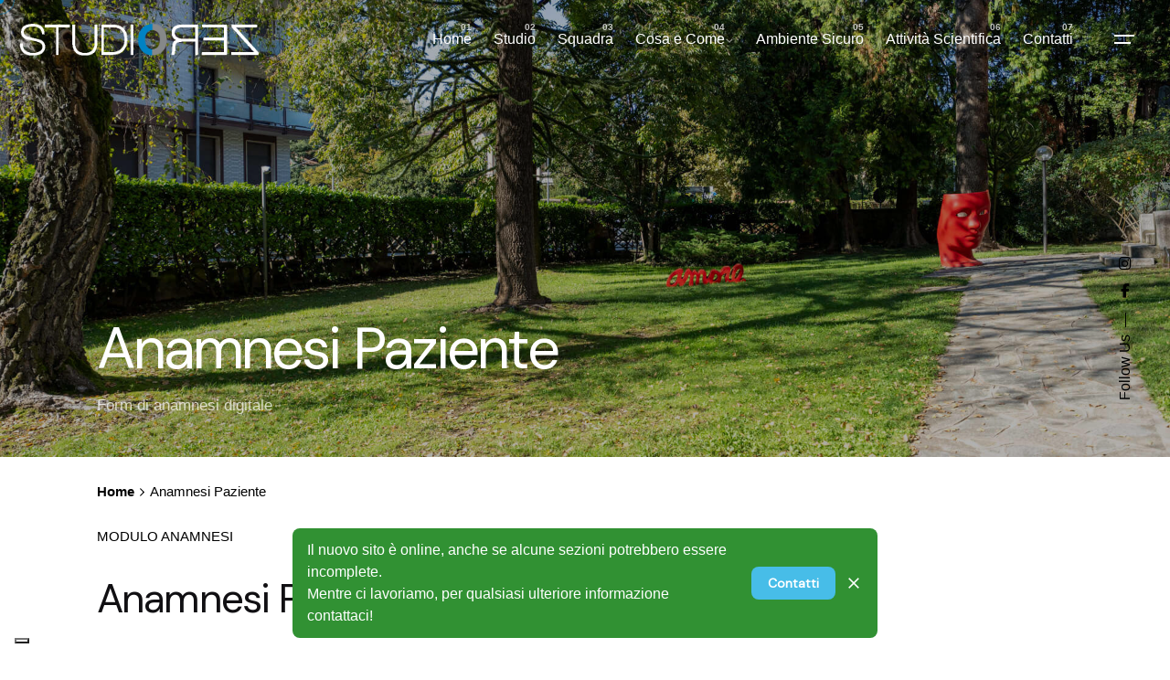

--- FILE ---
content_type: text/html; charset=UTF-8
request_url: https://studiozero.srl/anamnesi/
body_size: 17434
content:

<!DOCTYPE html>
<html lang="it-IT">
<head>
	<meta charset="UTF-8">
	<meta name="viewport" content="width=device-width, initial-scale=1">

				<script type="text/javascript" class="_iub_cs_skip">
				var _iub = _iub || {};
				_iub.csConfiguration = _iub.csConfiguration || {};
				_iub.csConfiguration.siteId = "2392662";
				_iub.csConfiguration.cookiePolicyId = "51700136";
							</script>
			<script class="_iub_cs_skip" src="https://cs.iubenda.com/autoblocking/2392662.js" fetchpriority="low"></script>
			<title>Anamnesi Paziente &#8211; Studiozero</title>
<!-- Global site tag (gtag.js) - Google Analytics -->
<script async src="https://www.googletagmanager.com/gtag/js?id=G-H4Q3S7VS5R"></script>
<script>
    window.dataLayer = window.dataLayer || [];
function gtag(){dataLayer.push(arguments);}
gtag('js', new Date());

gtag('config', 'G-H4Q3S7VS5R');
</script>
<meta name='robots' content='max-image-preview:large' />
<link rel='dns-prefetch' href='//cdn.iubenda.com' />
<link rel='dns-prefetch' href='//www.googletagmanager.com' />
<link rel="alternate" type="application/rss+xml" title="Studiozero &raquo; Feed" href="https://studiozero.srl/feed/" />
<link rel="alternate" type="application/rss+xml" title="Studiozero &raquo; Feed dei commenti" href="https://studiozero.srl/comments/feed/" />
<link rel="alternate" title="oEmbed (JSON)" type="application/json+oembed" href="https://studiozero.srl/wp-json/oembed/1.0/embed?url=https%3A%2F%2Fstudiozero.srl%2Fanamnesi%2F" />
<link rel="alternate" title="oEmbed (XML)" type="text/xml+oembed" href="https://studiozero.srl/wp-json/oembed/1.0/embed?url=https%3A%2F%2Fstudiozero.srl%2Fanamnesi%2F&#038;format=xml" />
<style id='wp-img-auto-sizes-contain-inline-css' type='text/css'>
img:is([sizes=auto i],[sizes^="auto," i]){contain-intrinsic-size:3000px 1500px}
/*# sourceURL=wp-img-auto-sizes-contain-inline-css */
</style>
<link rel='stylesheet' id='sbi_styles-css' href='https://studiozero.srl/wp-content/plugins/instagram-feed/css/sbi-styles.min.css?ver=6.10.0' type='text/css' media='all' />
<style id='wp-emoji-styles-inline-css' type='text/css'>

	img.wp-smiley, img.emoji {
		display: inline !important;
		border: none !important;
		box-shadow: none !important;
		height: 1em !important;
		width: 1em !important;
		margin: 0 0.07em !important;
		vertical-align: -0.1em !important;
		background: none !important;
		padding: 0 !important;
	}
/*# sourceURL=wp-emoji-styles-inline-css */
</style>
<style id='classic-theme-styles-inline-css' type='text/css'>
/*! This file is auto-generated */
.wp-block-button__link{color:#fff;background-color:#32373c;border-radius:9999px;box-shadow:none;text-decoration:none;padding:calc(.667em + 2px) calc(1.333em + 2px);font-size:1.125em}.wp-block-file__button{background:#32373c;color:#fff;text-decoration:none}
/*# sourceURL=/wp-includes/css/classic-themes.min.css */
</style>
<style id='global-styles-inline-css' type='text/css'>
:root{--wp--preset--aspect-ratio--square: 1;--wp--preset--aspect-ratio--4-3: 4/3;--wp--preset--aspect-ratio--3-4: 3/4;--wp--preset--aspect-ratio--3-2: 3/2;--wp--preset--aspect-ratio--2-3: 2/3;--wp--preset--aspect-ratio--16-9: 16/9;--wp--preset--aspect-ratio--9-16: 9/16;--wp--preset--color--black: #000000;--wp--preset--color--cyan-bluish-gray: #abb8c3;--wp--preset--color--white: #ffffff;--wp--preset--color--pale-pink: #f78da7;--wp--preset--color--vivid-red: #cf2e2e;--wp--preset--color--luminous-vivid-orange: #ff6900;--wp--preset--color--luminous-vivid-amber: #fcb900;--wp--preset--color--light-green-cyan: #7bdcb5;--wp--preset--color--vivid-green-cyan: #00d084;--wp--preset--color--pale-cyan-blue: #8ed1fc;--wp--preset--color--vivid-cyan-blue: #0693e3;--wp--preset--color--vivid-purple: #9b51e0;--wp--preset--color--brand-color: #0083c4;--wp--preset--color--beige-dark: #A1824F;--wp--preset--color--dark-strong: #24262B;--wp--preset--color--dark-light: #32353C;--wp--preset--color--grey-strong: #838998;--wp--preset--gradient--vivid-cyan-blue-to-vivid-purple: linear-gradient(135deg,rgb(6,147,227) 0%,rgb(155,81,224) 100%);--wp--preset--gradient--light-green-cyan-to-vivid-green-cyan: linear-gradient(135deg,rgb(122,220,180) 0%,rgb(0,208,130) 100%);--wp--preset--gradient--luminous-vivid-amber-to-luminous-vivid-orange: linear-gradient(135deg,rgb(252,185,0) 0%,rgb(255,105,0) 100%);--wp--preset--gradient--luminous-vivid-orange-to-vivid-red: linear-gradient(135deg,rgb(255,105,0) 0%,rgb(207,46,46) 100%);--wp--preset--gradient--very-light-gray-to-cyan-bluish-gray: linear-gradient(135deg,rgb(238,238,238) 0%,rgb(169,184,195) 100%);--wp--preset--gradient--cool-to-warm-spectrum: linear-gradient(135deg,rgb(74,234,220) 0%,rgb(151,120,209) 20%,rgb(207,42,186) 40%,rgb(238,44,130) 60%,rgb(251,105,98) 80%,rgb(254,248,76) 100%);--wp--preset--gradient--blush-light-purple: linear-gradient(135deg,rgb(255,206,236) 0%,rgb(152,150,240) 100%);--wp--preset--gradient--blush-bordeaux: linear-gradient(135deg,rgb(254,205,165) 0%,rgb(254,45,45) 50%,rgb(107,0,62) 100%);--wp--preset--gradient--luminous-dusk: linear-gradient(135deg,rgb(255,203,112) 0%,rgb(199,81,192) 50%,rgb(65,88,208) 100%);--wp--preset--gradient--pale-ocean: linear-gradient(135deg,rgb(255,245,203) 0%,rgb(182,227,212) 50%,rgb(51,167,181) 100%);--wp--preset--gradient--electric-grass: linear-gradient(135deg,rgb(202,248,128) 0%,rgb(113,206,126) 100%);--wp--preset--gradient--midnight: linear-gradient(135deg,rgb(2,3,129) 0%,rgb(40,116,252) 100%);--wp--preset--font-size--small: 14px;--wp--preset--font-size--medium: 20px;--wp--preset--font-size--large: 17px;--wp--preset--font-size--x-large: 42px;--wp--preset--font-size--extra-small: 13px;--wp--preset--font-size--normal: 15px;--wp--preset--font-size--larger: 20px;--wp--preset--spacing--20: 0.44rem;--wp--preset--spacing--30: 0.67rem;--wp--preset--spacing--40: 1rem;--wp--preset--spacing--50: 1.5rem;--wp--preset--spacing--60: 2.25rem;--wp--preset--spacing--70: 3.38rem;--wp--preset--spacing--80: 5.06rem;--wp--preset--shadow--natural: 6px 6px 9px rgba(0, 0, 0, 0.2);--wp--preset--shadow--deep: 12px 12px 50px rgba(0, 0, 0, 0.4);--wp--preset--shadow--sharp: 6px 6px 0px rgba(0, 0, 0, 0.2);--wp--preset--shadow--outlined: 6px 6px 0px -3px rgb(255, 255, 255), 6px 6px rgb(0, 0, 0);--wp--preset--shadow--crisp: 6px 6px 0px rgb(0, 0, 0);}:where(.is-layout-flex){gap: 0.5em;}:where(.is-layout-grid){gap: 0.5em;}body .is-layout-flex{display: flex;}.is-layout-flex{flex-wrap: wrap;align-items: center;}.is-layout-flex > :is(*, div){margin: 0;}body .is-layout-grid{display: grid;}.is-layout-grid > :is(*, div){margin: 0;}:where(.wp-block-columns.is-layout-flex){gap: 2em;}:where(.wp-block-columns.is-layout-grid){gap: 2em;}:where(.wp-block-post-template.is-layout-flex){gap: 1.25em;}:where(.wp-block-post-template.is-layout-grid){gap: 1.25em;}.has-black-color{color: var(--wp--preset--color--black) !important;}.has-cyan-bluish-gray-color{color: var(--wp--preset--color--cyan-bluish-gray) !important;}.has-white-color{color: var(--wp--preset--color--white) !important;}.has-pale-pink-color{color: var(--wp--preset--color--pale-pink) !important;}.has-vivid-red-color{color: var(--wp--preset--color--vivid-red) !important;}.has-luminous-vivid-orange-color{color: var(--wp--preset--color--luminous-vivid-orange) !important;}.has-luminous-vivid-amber-color{color: var(--wp--preset--color--luminous-vivid-amber) !important;}.has-light-green-cyan-color{color: var(--wp--preset--color--light-green-cyan) !important;}.has-vivid-green-cyan-color{color: var(--wp--preset--color--vivid-green-cyan) !important;}.has-pale-cyan-blue-color{color: var(--wp--preset--color--pale-cyan-blue) !important;}.has-vivid-cyan-blue-color{color: var(--wp--preset--color--vivid-cyan-blue) !important;}.has-vivid-purple-color{color: var(--wp--preset--color--vivid-purple) !important;}.has-black-background-color{background-color: var(--wp--preset--color--black) !important;}.has-cyan-bluish-gray-background-color{background-color: var(--wp--preset--color--cyan-bluish-gray) !important;}.has-white-background-color{background-color: var(--wp--preset--color--white) !important;}.has-pale-pink-background-color{background-color: var(--wp--preset--color--pale-pink) !important;}.has-vivid-red-background-color{background-color: var(--wp--preset--color--vivid-red) !important;}.has-luminous-vivid-orange-background-color{background-color: var(--wp--preset--color--luminous-vivid-orange) !important;}.has-luminous-vivid-amber-background-color{background-color: var(--wp--preset--color--luminous-vivid-amber) !important;}.has-light-green-cyan-background-color{background-color: var(--wp--preset--color--light-green-cyan) !important;}.has-vivid-green-cyan-background-color{background-color: var(--wp--preset--color--vivid-green-cyan) !important;}.has-pale-cyan-blue-background-color{background-color: var(--wp--preset--color--pale-cyan-blue) !important;}.has-vivid-cyan-blue-background-color{background-color: var(--wp--preset--color--vivid-cyan-blue) !important;}.has-vivid-purple-background-color{background-color: var(--wp--preset--color--vivid-purple) !important;}.has-black-border-color{border-color: var(--wp--preset--color--black) !important;}.has-cyan-bluish-gray-border-color{border-color: var(--wp--preset--color--cyan-bluish-gray) !important;}.has-white-border-color{border-color: var(--wp--preset--color--white) !important;}.has-pale-pink-border-color{border-color: var(--wp--preset--color--pale-pink) !important;}.has-vivid-red-border-color{border-color: var(--wp--preset--color--vivid-red) !important;}.has-luminous-vivid-orange-border-color{border-color: var(--wp--preset--color--luminous-vivid-orange) !important;}.has-luminous-vivid-amber-border-color{border-color: var(--wp--preset--color--luminous-vivid-amber) !important;}.has-light-green-cyan-border-color{border-color: var(--wp--preset--color--light-green-cyan) !important;}.has-vivid-green-cyan-border-color{border-color: var(--wp--preset--color--vivid-green-cyan) !important;}.has-pale-cyan-blue-border-color{border-color: var(--wp--preset--color--pale-cyan-blue) !important;}.has-vivid-cyan-blue-border-color{border-color: var(--wp--preset--color--vivid-cyan-blue) !important;}.has-vivid-purple-border-color{border-color: var(--wp--preset--color--vivid-purple) !important;}.has-vivid-cyan-blue-to-vivid-purple-gradient-background{background: var(--wp--preset--gradient--vivid-cyan-blue-to-vivid-purple) !important;}.has-light-green-cyan-to-vivid-green-cyan-gradient-background{background: var(--wp--preset--gradient--light-green-cyan-to-vivid-green-cyan) !important;}.has-luminous-vivid-amber-to-luminous-vivid-orange-gradient-background{background: var(--wp--preset--gradient--luminous-vivid-amber-to-luminous-vivid-orange) !important;}.has-luminous-vivid-orange-to-vivid-red-gradient-background{background: var(--wp--preset--gradient--luminous-vivid-orange-to-vivid-red) !important;}.has-very-light-gray-to-cyan-bluish-gray-gradient-background{background: var(--wp--preset--gradient--very-light-gray-to-cyan-bluish-gray) !important;}.has-cool-to-warm-spectrum-gradient-background{background: var(--wp--preset--gradient--cool-to-warm-spectrum) !important;}.has-blush-light-purple-gradient-background{background: var(--wp--preset--gradient--blush-light-purple) !important;}.has-blush-bordeaux-gradient-background{background: var(--wp--preset--gradient--blush-bordeaux) !important;}.has-luminous-dusk-gradient-background{background: var(--wp--preset--gradient--luminous-dusk) !important;}.has-pale-ocean-gradient-background{background: var(--wp--preset--gradient--pale-ocean) !important;}.has-electric-grass-gradient-background{background: var(--wp--preset--gradient--electric-grass) !important;}.has-midnight-gradient-background{background: var(--wp--preset--gradient--midnight) !important;}.has-small-font-size{font-size: var(--wp--preset--font-size--small) !important;}.has-medium-font-size{font-size: var(--wp--preset--font-size--medium) !important;}.has-large-font-size{font-size: var(--wp--preset--font-size--large) !important;}.has-x-large-font-size{font-size: var(--wp--preset--font-size--x-large) !important;}
:where(.wp-block-post-template.is-layout-flex){gap: 1.25em;}:where(.wp-block-post-template.is-layout-grid){gap: 1.25em;}
:where(.wp-block-term-template.is-layout-flex){gap: 1.25em;}:where(.wp-block-term-template.is-layout-grid){gap: 1.25em;}
:where(.wp-block-columns.is-layout-flex){gap: 2em;}:where(.wp-block-columns.is-layout-grid){gap: 2em;}
:root :where(.wp-block-pullquote){font-size: 1.5em;line-height: 1.6;}
/*# sourceURL=global-styles-inline-css */
</style>
<link rel='stylesheet' id='ohio-style-css' href='https://studiozero.srl/wp-content/themes/ohio/style.css?ver=3.6.4' type='text/css' media='all' />
<style id='ohio-style-inline-css' type='text/css'>
 :root{--clb-color-primary:#0083c4;--clb-color-selection:#0083c4;--clb-title-font-family:'DM Sans', sans-serif;--clb-title-font-weight:400;}.heading .title .highlighted-text{background-image: linear-gradient(rgba(0,131,196,0.5), rgba(0,131,196,0.5));}.site-footer-copyright{background-color:#eaeaea;}.header-wrap.page-container:not(.-full-w){--clb-container-width:1300px;}.header:not(.-sticky):not(.-mobile) .menu-blank,.header:not(.-sticky):not(.-mobile) .menu > li > a,.header:not(.-sticky) .hamburger-outer,.header:not(.-sticky) .branding-title,.header:not(.-sticky) .icon-button:not(.-overlay-button):not(.-small):not(.-extra-small),.header:not(.-sticky) .cart-button-total a,.header:not(.-sticky) .lang-dropdown{color:#ffffff;}.header:not(.-sticky):not(.-mobile):not(.light-typo):not(.dark-typo) .lang-dropdown{background-image: url("data:image/svg+xml,%3csvg xmlns='http://www.w3.org/2000/svg' viewBox='0 0 16 16'%3e%3cpath fill='none' stroke='%23ffffff' stroke-linecap='round' stroke-linejoin='round' stroke-width='2' d='M2 5l6 6 6-6'/%3e%3c/svg%3e");}@media screen and (max-width: 768px) { .header,.slide-in-overlay{opacity: 0;}}.notification .alert,.notification .alert.-blur{background-color:#319133;}.notification .button{background-color:#47bde8;}.notification .alert{color:#ffffff;}.page-headline .bg-image{background-color:;background-image:url('https://studiozero.srl/wp-content/uploads/2025/02/studiozero-studio-dentistico-bambini-varese-2025-08801.jpg');}.page-headline::after{background-color:rgba(0,0,0,0.3);}.page-headline .title{color:#ffffff;}.page-headline .post-meta-holder,.page-headline .headline-meta{color:rgba(255,255,255,0.7);}.back-link:not(.light-typo):not(.dark-typo){color:#ffffff;}.project:not(.-layout8) .-with-slider .overlay{background-color:1;}.project .video-button:not(.-outlined) .icon-button{background-color:1;} @media screen and (min-width:1181px){.btn-optional {margin-right: 10px;}.site-footer .page-container.-full-w{--clb-container-side-gutter:13vh;}.header .branding .logo img,.header .branding .logo-mobile img,.header .branding .logo-sticky-mobile img,.header .branding .logo-dynamic img{min-height:35px; height:35px;}.header.-sticky .branding .logo img,.header.-sticky .branding .logo-mobile img,.header.-sticky .branding .logo-sticky img,.header.-sticky .branding .logo-sticky-mobile img,.header.-sticky .branding .logo-dynamic img{min-height:50px; height:50px;}.page-headline{min-height:500px;}} @media screen and (min-width:769px) and (max-width:1180px){} @media screen and (max-width:768px){}
/*# sourceURL=ohio-style-inline-css */
</style>
<link rel='stylesheet' id='icon-pack-fontawesome-css' href='https://studiozero.srl/wp-content/themes/ohio/assets/fonts/fa/css/all.css?ver=6.9' type='text/css' media='all' />
<link rel='stylesheet' id='elementor-frontend-css' href='https://studiozero.srl/wp-content/plugins/elementor/assets/css/frontend.min.css?ver=3.34.2' type='text/css' media='all' />
<link rel='stylesheet' id='elementor-post-7-css' href='https://studiozero.srl/wp-content/uploads/elementor/css/post-7.css?ver=1769186237' type='text/css' media='all' />
<link rel='stylesheet' id='sbistyles-css' href='https://studiozero.srl/wp-content/plugins/instagram-feed/css/sbi-styles.min.css?ver=6.10.0' type='text/css' media='all' />
<link rel='stylesheet' id='widget-spacer-css' href='https://studiozero.srl/wp-content/plugins/elementor/assets/css/widget-spacer.min.css?ver=3.34.2' type='text/css' media='all' />
<link rel='stylesheet' id='widget-form-css' href='https://studiozero.srl/wp-content/plugins/elementor-pro/assets/css/widget-form.min.css?ver=3.34.2' type='text/css' media='all' />
<link rel='stylesheet' id='widget-menu-anchor-css' href='https://studiozero.srl/wp-content/plugins/elementor/assets/css/widget-menu-anchor.min.css?ver=3.34.2' type='text/css' media='all' />
<link rel='stylesheet' id='e-motion-fx-css' href='https://studiozero.srl/wp-content/plugins/elementor-pro/assets/css/modules/motion-fx.min.css?ver=3.34.2' type='text/css' media='all' />
<link rel='stylesheet' id='elementor-post-226127-css' href='https://studiozero.srl/wp-content/uploads/elementor/css/post-226127.css?ver=1769250995' type='text/css' media='all' />
<link rel='stylesheet' id='elementor-gf-local-roboto-css' href='https://studiozero.srl/wp-content/uploads/elementor/google-fonts/css/roboto.css?ver=1753429648' type='text/css' media='all' />
<link rel='stylesheet' id='elementor-gf-local-robotoslab-css' href='https://studiozero.srl/wp-content/uploads/elementor/google-fonts/css/robotoslab.css?ver=1753429653' type='text/css' media='all' />
<link rel='stylesheet' id='elementor-icons-shared-7-css' href='https://studiozero.srl/wp-content/themes/ohio/assets/fonts/ionicons/css/ionicons.min.css?ver=1.0.0' type='text/css' media='all' />
<link rel='stylesheet' id='elementor-icons-ionicons-css' href='https://studiozero.srl/wp-content/themes/ohio/assets/fonts/ionicons/css/ionicons.min.css?ver=1.0.0' type='text/css' media='all' />

<script  type="text/javascript" class=" _iub_cs_skip" type="text/javascript" id="iubenda-head-inline-scripts-0">
/* <![CDATA[ */
var _iub = _iub || [];
_iub.csConfiguration = {"askConsentAtCookiePolicyUpdate":true,"cookiePolicyInOtherWindow":true,"countryDetection":true,"enableFadp":true,"enableLgpd":true,"enableUspr":true,"floatingPreferencesButtonDisplay":"bottom-left","perPurposeConsent":true,"siteId":2392662,"whitelabel":false,"cookiePolicyId":51700136,"lang":"it","banner":{"acceptButtonDisplay":true,"closeButtonDisplay":false,"customizeButtonDisplay":true,"explicitWithdrawal":true,"listPurposes":true,"position":"float-top-center","rejectButtonDisplay":true}};

//# sourceURL=iubenda-head-inline-scripts-0
/* ]]> */
</script>
<script  type="text/javascript" class=" _iub_cs_skip" type="text/javascript" src="//cdn.iubenda.com/cs/gpp/stub.js?ver=3.12.5" id="iubenda-head-scripts-1-js"></script>
<script  type="text/javascript" charset="UTF-8" async="" class=" _iub_cs_skip" type="text/javascript" src="//cdn.iubenda.com/cs/iubenda_cs.js?ver=3.12.5" id="iubenda-head-scripts-2-js"></script>
<script type="text/javascript" src="https://studiozero.srl/wp-includes/js/jquery/jquery.min.js?ver=3.7.1" id="jquery-core-js"></script>
<script type="text/javascript" src="https://studiozero.srl/wp-includes/js/jquery/jquery-migrate.min.js?ver=3.4.1" id="jquery-migrate-js"></script>

<!-- Snippet del tag Google (gtag.js) aggiunto da Site Kit -->
<!-- Snippet Google Analytics aggiunto da Site Kit -->
<script type="text/javascript" src="https://www.googletagmanager.com/gtag/js?id=G-BQD4EC5Q1M" id="google_gtagjs-js" async></script>
<script type="text/javascript" id="google_gtagjs-js-after">
/* <![CDATA[ */
window.dataLayer = window.dataLayer || [];function gtag(){dataLayer.push(arguments);}
gtag("set","linker",{"domains":["studiozero.srl"]});
gtag("js", new Date());
gtag("set", "developer_id.dZTNiMT", true);
gtag("config", "G-BQD4EC5Q1M");
 window._googlesitekit = window._googlesitekit || {}; window._googlesitekit.throttledEvents = []; window._googlesitekit.gtagEvent = (name, data) => { var key = JSON.stringify( { name, data } ); if ( !! window._googlesitekit.throttledEvents[ key ] ) { return; } window._googlesitekit.throttledEvents[ key ] = true; setTimeout( () => { delete window._googlesitekit.throttledEvents[ key ]; }, 5 ); gtag( "event", name, { ...data, event_source: "site-kit" } ); }; 
//# sourceURL=google_gtagjs-js-after
/* ]]> */
</script>
<link rel="EditURI" type="application/rsd+xml" title="RSD" href="https://studiozero.srl/xmlrpc.php?rsd" />
<meta name="generator" content="WordPress 6.9" />
<link rel="canonical" href="https://studiozero.srl/anamnesi/" />
<link rel='shortlink' href='https://studiozero.srl/?p=226127' />
<meta name="generator" content="Site Kit by Google 1.170.0" /><meta name="generator" content="Elementor 3.34.2; features: e_font_icon_svg, additional_custom_breakpoints; settings: css_print_method-external, google_font-enabled, font_display-swap">
			<style>
				.e-con.e-parent:nth-of-type(n+4):not(.e-lazyloaded):not(.e-no-lazyload),
				.e-con.e-parent:nth-of-type(n+4):not(.e-lazyloaded):not(.e-no-lazyload) * {
					background-image: none !important;
				}
				@media screen and (max-height: 1024px) {
					.e-con.e-parent:nth-of-type(n+3):not(.e-lazyloaded):not(.e-no-lazyload),
					.e-con.e-parent:nth-of-type(n+3):not(.e-lazyloaded):not(.e-no-lazyload) * {
						background-image: none !important;
					}
				}
				@media screen and (max-height: 640px) {
					.e-con.e-parent:nth-of-type(n+2):not(.e-lazyloaded):not(.e-no-lazyload),
					.e-con.e-parent:nth-of-type(n+2):not(.e-lazyloaded):not(.e-no-lazyload) * {
						background-image: none !important;
					}
				}
			</style>
			</head>
<body class="wp-singular page-template-default page page-id-226127 wp-embed-responsive wp-theme-ohio ohio-theme-3.6.4 with-header-1 with-widget-divider with-left-mobile-hamburger with-fixed-search with-headline with-mobile-switcher with-breadcrumbs links-underline icon-buttons-animation custom-cursor elementor-default elementor-kit-7 elementor-page elementor-page-226127">
			<div id="page" class="site">

		
    <ul class="elements-bar left -unlist dynamic-typo">

                    <li>
</li>
                    <li>
</li>
        
    </ul>

    <ul class="elements-bar right -unlist dynamic-typo">

                    <li>
    <div class="social-bar">
        <ul class="social-bar-holder titles-typo -small-t -unlist icons vc_hidden-md">

                            <li class="caption">Follow Us</li>
            
                                            <li>
                    <a class="-unlink -undash facebook" href="https://www.facebook.com/studiozerosrl" target="_blank" rel="nofollow"><i class="fa-brands fa-facebook-f"></i>                    </a>
                </li>
                                            <li>
                    <a class="-unlink -undash instagram" href="https://www.instagram.com/studiozerosrl" target="_blank" rel="nofollow"><i class="fa-brands fa-instagram"></i>                    </a>
                </li>
                    </ul>
    </div>
</li>
                
    </ul>
		
    <div class="circle-cursor circle-cursor-outer"></div>
    <div class="circle-cursor circle-cursor-inner">
        <svg width="21" height="21" viewBox="0 0 21 21" fill="none" xmlns="http://www.w3.org/2000/svg">
            <path d="M2.06055 0H20.0605V18H17.0605V5.12155L2.12132 20.0608L0 17.9395L14.9395 3H2.06055V0Z"/>
        </svg>
    </div>

		<a class="skip-link screen-reader-text" href="#main">Skip to content</a>

		
		
		    			

			
<header id="masthead" class="header header-1 hamburger-position-right mobile-hamburger-position-left both-types">
	<div class="header-wrap">
		<div class="header-wrap-inner">
			<div class="left-part">

				
									<div class="mobile-hamburger -left">
						
<button class="hamburger-button" data-js="hamburger" aria-label="Hamburger">
    <div class="hamburger icon-button" tabindex="0">
        <i class="icon"></i>
    </div>
    </button>					</div>
				
				
<div class="branding">
	<a class="branding-title titles-typo -undash -unlink" href="https://studiozero.srl/" rel="home">
		<div class="logo with-mobile">

			
				<img src="https://studiozero.srl/wp-content/uploads/2025/02/studiozero-logo-white.png" class=""  srcset="https://studiozero.srl/wp-content/uploads/2025/02/studiozero-logo-white.png 2x" alt="Studiozero">
				
				
					</div>

		
			<div class="logo-mobile">
				<img src="https://studiozero.srl/wp-content/uploads/2025/02/studiozero-logo-white.png" class="" alt="Studiozero">

				
			</div>

		
		<div class="logo-sticky">

							
				<img src="https://studiozero.srl/wp-content/uploads/2025/02/studiozero-logo-white.png" class=""  srcset="https://studiozero.srl/wp-content/uploads/2025/02/studiozero-logo-white.png 2x" alt="Studiozero">

				
			
		</div>

		
			<div class="logo-sticky-mobile">

				<img src="https://studiozero.srl/wp-content/uploads/2025/02/studiozero-logo-white.png" class="" alt="Studiozero">

				
			</div>

		
		<div class="logo-dynamic">
			<span class="dark hidden">
				
					<img src="https://studiozero.srl/wp-content/uploads/2024/12/studiozero-logo.png"  srcset="https://studiozero.srl/wp-content/uploads/2024/12/studiozero-logo.png 2x" alt="Studiozero">

							</span>
			<span class="light hidden">
				
					<img src="https://studiozero.srl/wp-content/uploads/2025/02/studiozero-logo-white.png"  srcset="https://studiozero.srl/wp-content/uploads/2025/02/studiozero-logo-white.png 2x" alt="Studiozero">

							</span>
		</div>
	</a>
</div>
	
			</div>
	        <div class="right-part">
	        	
	            
<nav id="site-navigation" class="nav with-counters with-mobile-menu with-multi-level-indicators with-highlighted-menu hide-mobile-menu-images hide-mobile-menu-descriptions" data-mobile-menu-second-click-link="">

    <div class="slide-in-overlay menu-slide-in-overlay">
        <div class="overlay"></div>
        <div class="close-bar">
            <button class="icon-button -overlay-button" data-js="close-popup" aria-label="Close">
                <i class="icon">
    <svg class="default" width="14" height="14" viewBox="0 0 14 14" fill="none" xmlns="http://www.w3.org/2000/svg">
        <path d="M14 1.41L12.59 0L7 5.59L1.41 0L0 1.41L5.59 7L0 12.59L1.41 14L7 8.41L12.59 14L14 12.59L8.41 7L14 1.41Z"></path>
    </svg>
</i>
            </button>

            
        </div>
        <div class="holder">
            <div id="mega-menu-wrap" class="nav-container">

                <ul id="menu-primary" class="menu"><li id="nav-menu-item-226050-697e994f6c8de" class="mega-menu-item nav-item menu-item-depth-0 "><a href="https://studiozero.srl/" class="menu-link -undash -unlink main-menu-link item-title"><span>Home</span></a></li>
<li id="nav-menu-item-226062-697e994f6c8fe" class="mega-menu-item nav-item menu-item-depth-0 "><a href="https://studiozero.srl/studio/" class="menu-link -undash -unlink main-menu-link item-title"><span>Studio</span></a></li>
<li id="nav-menu-item-226069-697e994f6c910" class="mega-menu-item nav-item menu-item-depth-0 "><a href="https://studiozero.srl/squadra/" class="menu-link -undash -unlink main-menu-link item-title"><span>Squadra</span></a></li>
<li id="nav-menu-item-226075-697e994f6c927" class="mega-menu-item nav-item menu-item-depth-0 has-submenu "><a href="https://studiozero.srl/servizi/" class="menu-link -undash -unlink main-menu-link item-title"><span>Cosa e Come</span><div class="has-submenu-icon">
				<i class="icon menu-plus">
					<svg width="14" height="14" viewBox="0 0 14 14" fill="none" xmlns="http://www.w3.org/2000/svg">
						<path d="M14 8H8V14H6V8H0V6H6V0H8V6H14V8Z"/>
					</svg>
				</i><i class="menu-chevron"><svg fill="currentColor" xmlns="http://www.w3.org/2000/svg" width="10" height="10" viewBox="0 0 24 24"><path d="M0 7.33l2.829-2.83 9.175 9.339 9.167-9.339 2.829 2.83-11.996 12.17z"/></svg></i></div></a>
<ul class="menu-depth-1 sub-menu">
	<li id="nav-menu-item-226140-697e994f6c938" class="mega-menu-item sub-nav-item menu-item-depth-1 "><a href="https://studiozero.srl/servizi/salute-e-benessere/" class="menu-link -undash -unlink sub-menu-link "><span>Salute e Benessere</span></a></li>
	<li id="nav-menu-item-226139-697e994f6c945" class="mega-menu-item sub-nav-item menu-item-depth-1 "><a href="https://studiozero.srl/servizi/odontoiatria-pediatrica-materno-infantile/" class="menu-link -undash -unlink sub-menu-link "><span>Odontoiatria Pediatrica e Materno Infantile</span></a></li>
	<li id="nav-menu-item-226138-697e994f6c952" class="mega-menu-item sub-nav-item menu-item-depth-1 "><a href="https://studiozero.srl/servizi/ortodonzia/" class="menu-link -undash -unlink sub-menu-link "><span>Ortodonzia</span></a></li>
	<li id="nav-menu-item-226137-697e994f6c95c" class="mega-menu-item sub-nav-item menu-item-depth-1 "><a href="https://studiozero.srl/servizi/odontoiatria/" class="menu-link -undash -unlink sub-menu-link "><span>Odontoiatria</span></a></li>
	<li id="nav-menu-item-226136-697e994f6c966" class="mega-menu-item sub-nav-item menu-item-depth-1 "><a href="https://studiozero.srl/servizi/chirurgia-orale/" class="menu-link -undash -unlink sub-menu-link "><span>Chirurgia Orale e Pediatrica</span></a></li>
	<li id="nav-menu-item-226135-697e994f6c970" class="mega-menu-item sub-nav-item menu-item-depth-1 "><a href="https://studiozero.srl/servizi/diagnostica-e-tecnologia/" class="menu-link -undash -unlink sub-menu-link "><span>Diagnostica e Tecnologia</span></a></li>
	<li id="nav-menu-item-226141-697e994f6c97b" class="mega-menu-item sub-nav-item menu-item-depth-1 "><a href="https://studiozero.srl/studio/collaborazioni-esterne/" class="menu-link -undash -unlink sub-menu-link "><span>Collaborazioni Esterne</span></a></li>
</ul>
</li>
<li id="nav-menu-item-226081-697e994f6c98b" class="mega-menu-item nav-item menu-item-depth-0 "><a href="https://studiozero.srl/ambiente-sicuro/" class="menu-link -undash -unlink main-menu-link item-title"><span>Ambiente Sicuro</span></a></li>
<li id="nav-menu-item-226085-697e994f6c999" class="mega-menu-item nav-item menu-item-depth-0 "><a href="https://studiozero.srl/attivita-scientifica/" class="menu-link -undash -unlink main-menu-link item-title"><span>Attività Scientifica</span></a></li>
<li id="nav-menu-item-226942-697e994f6c9a7" class="mega-menu-item nav-item menu-item-depth-0 "><a href="https://studiozero.srl/contatti/" class="menu-link -undash -unlink main-menu-link item-title"><span>Contatti</span></a></li>
</ul><ul id="mobile-menu" class="mobile-menu menu"><li id="nav-menu-item-226050-697e994f6d01d" class="mega-menu-item nav-item menu-item-depth-0 "><a href="https://studiozero.srl/" class="menu-link -undash -unlink main-menu-link item-title"><span>Home</span></a></li>
<li id="nav-menu-item-226062-697e994f6d039" class="mega-menu-item nav-item menu-item-depth-0 "><a href="https://studiozero.srl/studio/" class="menu-link -undash -unlink main-menu-link item-title"><span>Studio</span></a></li>
<li id="nav-menu-item-226069-697e994f6d04a" class="mega-menu-item nav-item menu-item-depth-0 "><a href="https://studiozero.srl/squadra/" class="menu-link -undash -unlink main-menu-link item-title"><span>Squadra</span></a></li>
<li id="nav-menu-item-226075-697e994f6d05c" class="mega-menu-item nav-item menu-item-depth-0 has-submenu "><a href="https://studiozero.srl/servizi/" class="menu-link -undash -unlink main-menu-link item-title"><span>Cosa e Come</span><div class="has-submenu-icon">
				<i class="icon menu-plus">
					<svg width="14" height="14" viewBox="0 0 14 14" fill="none" xmlns="http://www.w3.org/2000/svg">
						<path d="M14 8H8V14H6V8H0V6H6V0H8V6H14V8Z"/>
					</svg>
				</i><i class="menu-chevron"><svg fill="currentColor" xmlns="http://www.w3.org/2000/svg" width="10" height="10" viewBox="0 0 24 24"><path d="M0 7.33l2.829-2.83 9.175 9.339 9.167-9.339 2.829 2.83-11.996 12.17z"/></svg></i></div></a>
<ul class="menu-depth-1 sub-menu">
	<li id="nav-menu-item-226140-697e994f6d06b" class="mega-menu-item sub-nav-item menu-item-depth-1 "><a href="https://studiozero.srl/servizi/salute-e-benessere/" class="menu-link -undash -unlink sub-menu-link "><span>Salute e Benessere</span></a></li>
	<li id="nav-menu-item-226139-697e994f6d077" class="mega-menu-item sub-nav-item menu-item-depth-1 "><a href="https://studiozero.srl/servizi/odontoiatria-pediatrica-materno-infantile/" class="menu-link -undash -unlink sub-menu-link "><span>Odontoiatria Pediatrica e Materno Infantile</span></a></li>
	<li id="nav-menu-item-226138-697e994f6d082" class="mega-menu-item sub-nav-item menu-item-depth-1 "><a href="https://studiozero.srl/servizi/ortodonzia/" class="menu-link -undash -unlink sub-menu-link "><span>Ortodonzia</span></a></li>
	<li id="nav-menu-item-226137-697e994f6d08c" class="mega-menu-item sub-nav-item menu-item-depth-1 "><a href="https://studiozero.srl/servizi/odontoiatria/" class="menu-link -undash -unlink sub-menu-link "><span>Odontoiatria</span></a></li>
	<li id="nav-menu-item-226136-697e994f6d096" class="mega-menu-item sub-nav-item menu-item-depth-1 "><a href="https://studiozero.srl/servizi/chirurgia-orale/" class="menu-link -undash -unlink sub-menu-link "><span>Chirurgia Orale e Pediatrica</span></a></li>
	<li id="nav-menu-item-226135-697e994f6d0a0" class="mega-menu-item sub-nav-item menu-item-depth-1 "><a href="https://studiozero.srl/servizi/diagnostica-e-tecnologia/" class="menu-link -undash -unlink sub-menu-link "><span>Diagnostica e Tecnologia</span></a></li>
	<li id="nav-menu-item-226141-697e994f6d0a9" class="mega-menu-item sub-nav-item menu-item-depth-1 "><a href="https://studiozero.srl/studio/collaborazioni-esterne/" class="menu-link -undash -unlink sub-menu-link "><span>Collaborazioni Esterne</span></a></li>
</ul>
</li>
<li id="nav-menu-item-226081-697e994f6d0b9" class="mega-menu-item nav-item menu-item-depth-0 "><a href="https://studiozero.srl/ambiente-sicuro/" class="menu-link -undash -unlink main-menu-link item-title"><span>Ambiente Sicuro</span></a></li>
<li id="nav-menu-item-226085-697e994f6d0c6" class="mega-menu-item nav-item menu-item-depth-0 "><a href="https://studiozero.srl/attivita-scientifica/" class="menu-link -undash -unlink main-menu-link item-title"><span>Attività Scientifica</span></a></li>
<li id="nav-menu-item-226942-697e994f6d0d5" class="mega-menu-item nav-item menu-item-depth-0 "><a href="https://studiozero.srl/contatti/" class="menu-link -undash -unlink main-menu-link item-title"><span>Contatti</span></a></li>
</ul>


            </div>
            <div class="copyright">

                <p>© 2025 STUDIOZERO</p>
            </div>

            
        </div>

        
    <div class="social-bar">
        <ul class="social-bar-holder titles-typo -small-t -unlist icons vc_hidden-md">

                            <li class="caption">Follow Us</li>
            
                                            <li>
                    <a class="-unlink -undash facebook" href="https://www.facebook.com/studiozerosrl" target="_blank" rel="nofollow"><i class="fa-brands fa-facebook-f"></i>                    </a>
                </li>
                                            <li>
                    <a class="-unlink -undash instagram" href="https://www.instagram.com/studiozerosrl" target="_blank" rel="nofollow"><i class="fa-brands fa-instagram"></i>                    </a>
                </li>
                    </ul>
    </div>

    </div>
</nav>
	            

	<ul class="menu-optional -unlist">

		
		
		
			<li class="icon-button-holder vc_hidden-lg vc_hidden-md vc_hidden-sm">
				
			</li>

		
		
	</ul>


									<div class="desktop-hamburger -right">
						
<button class="hamburger-button" data-js="hamburger" aria-label="Hamburger">
    <div class="hamburger icon-button" tabindex="0">
        <i class="icon"></i>
    </div>
    </button>					</div>
				
				
	        </div>
    	</div>
	</div>
</header>


<div class="clb-popup hamburger-nav">
    <div class="close-bar -flex-just-end">
        <button class="icon-button -light" data-js="close-hamburger-menu" aria-label="Close">
		    <i class="icon">
    <svg class="default" width="14" height="14" viewBox="0 0 14 14" fill="none" xmlns="http://www.w3.org/2000/svg">
        <path d="M14 1.41L12.59 0L7 5.59L1.41 0L0 1.41L5.59 7L0 12.59L1.41 14L7 8.41L12.59 14L14 12.59L8.41 7L14 1.41Z"></path>
    </svg>
</i>
		</button>
    </div>
    <div class="hamburger-nav-holder">
        <ul id="secondary-menu" class="menu"><li id="nav-menu-item-226050-697e994f6e441" class="mega-menu-item nav-item menu-item-depth-0 "><a href="https://studiozero.srl/" class="menu-link -undash -unlink main-menu-link item-title"><span>Home</span></a></li>
<li id="nav-menu-item-226062-697e994f6e45c" class="mega-menu-item nav-item menu-item-depth-0 "><a href="https://studiozero.srl/studio/" class="menu-link -undash -unlink main-menu-link item-title"><span>Studio</span></a></li>
<li id="nav-menu-item-226069-697e994f6e468" class="mega-menu-item nav-item menu-item-depth-0 "><a href="https://studiozero.srl/squadra/" class="menu-link -undash -unlink main-menu-link item-title"><span>Squadra</span></a></li>
<li id="nav-menu-item-226075-697e994f6e477" class="mega-menu-item nav-item menu-item-depth-0 has-submenu "><a href="https://studiozero.srl/servizi/" class="menu-link -undash -unlink main-menu-link item-title"><span>Cosa e Come</span><div class="has-submenu-icon">
				<i class="icon menu-plus">
					<svg width="14" height="14" viewBox="0 0 14 14" fill="none" xmlns="http://www.w3.org/2000/svg">
						<path d="M14 8H8V14H6V8H0V6H6V0H8V6H14V8Z"/>
					</svg>
				</i><i class="menu-chevron"><svg fill="currentColor" xmlns="http://www.w3.org/2000/svg" width="10" height="10" viewBox="0 0 24 24"><path d="M0 7.33l2.829-2.83 9.175 9.339 9.167-9.339 2.829 2.83-11.996 12.17z"/></svg></i></div></a>
<ul class="menu-depth-1 sub-menu">
	<li id="nav-menu-item-226140-697e994f6e485" class="mega-menu-item sub-nav-item menu-item-depth-1 "><a href="https://studiozero.srl/servizi/salute-e-benessere/" class="menu-link -undash -unlink sub-menu-link "><span>Salute e Benessere</span></a></li>
	<li id="nav-menu-item-226139-697e994f6e492" class="mega-menu-item sub-nav-item menu-item-depth-1 "><a href="https://studiozero.srl/servizi/odontoiatria-pediatrica-materno-infantile/" class="menu-link -undash -unlink sub-menu-link "><span>Odontoiatria Pediatrica e Materno Infantile</span></a></li>
	<li id="nav-menu-item-226138-697e994f6e49d" class="mega-menu-item sub-nav-item menu-item-depth-1 "><a href="https://studiozero.srl/servizi/ortodonzia/" class="menu-link -undash -unlink sub-menu-link "><span>Ortodonzia</span></a></li>
	<li id="nav-menu-item-226137-697e994f6e4a7" class="mega-menu-item sub-nav-item menu-item-depth-1 "><a href="https://studiozero.srl/servizi/odontoiatria/" class="menu-link -undash -unlink sub-menu-link "><span>Odontoiatria</span></a></li>
	<li id="nav-menu-item-226136-697e994f6e4b0" class="mega-menu-item sub-nav-item menu-item-depth-1 "><a href="https://studiozero.srl/servizi/chirurgia-orale/" class="menu-link -undash -unlink sub-menu-link "><span>Chirurgia Orale e Pediatrica</span></a></li>
	<li id="nav-menu-item-226135-697e994f6e4bc" class="mega-menu-item sub-nav-item menu-item-depth-1 "><a href="https://studiozero.srl/servizi/diagnostica-e-tecnologia/" class="menu-link -undash -unlink sub-menu-link "><span>Diagnostica e Tecnologia</span></a></li>
	<li id="nav-menu-item-226141-697e994f6e4c5" class="mega-menu-item sub-nav-item menu-item-depth-1 "><a href="https://studiozero.srl/studio/collaborazioni-esterne/" class="menu-link -undash -unlink sub-menu-link "><span>Collaborazioni Esterne</span></a></li>
</ul>
</li>
<li id="nav-menu-item-226081-697e994f6e4d5" class="mega-menu-item nav-item menu-item-depth-0 "><a href="https://studiozero.srl/ambiente-sicuro/" class="menu-link -undash -unlink main-menu-link item-title"><span>Ambiente Sicuro</span></a></li>
<li id="nav-menu-item-226085-697e994f6e4e4" class="mega-menu-item nav-item menu-item-depth-0 "><a href="https://studiozero.srl/attivita-scientifica/" class="menu-link -undash -unlink main-menu-link item-title"><span>Attività Scientifica</span></a></li>
<li id="nav-menu-item-226942-697e994f6e4f0" class="mega-menu-item nav-item menu-item-depth-0 "><a href="https://studiozero.srl/contatti/" class="menu-link -undash -unlink main-menu-link item-title"><span>Contatti</span></a></li>
</ul>    </div>
    <div class="hamburger-nav-details">
		
					<div class="details-column">
				<b>Contattaci</b><br> Viale Aguggiari 22, 21100 Varese (VA)<br> studio@studiozero.srl<br> Tel: 0332 188 81 88			</div>
		
					<div class="details-column social-networks ">
				<a href="https://www.facebook.com/studiozerosrl" target="_blank" rel="nofollow" aria-label="facebook" class="network -unlink facebook">                <i class="fa-brands fa-facebook-f"></i>
            </a><a href="https://www.instagram.com/studiozerosrl" target="_blank" rel="nofollow" aria-label="instagram" class="network -unlink instagram">                <i class="fa-brands fa-instagram"></i>
            </a>			</div>
		    </div>
</div>
		
		
		<div id="content" class="site-content" data-mobile-menu-resolution="768">

			

<div class="page-headline without-cap subheader_excluded -left">

	
			<div class="bg-image"></div>
	
	<div class="holder">
		<div class="page-container">
			<div class="animated-holder">
				<div class="headline-meta">
					
					
									</div>

				<h1 class="title">Anamnesi Paziente</h1>

									<div class="post-meta-holder">
						Form di anamnesi digitale					</div>
				
			</div>
		</div>
	</div>
</div>

<div class="page-container">
	<div class="breadcrumb-holder">
		<nav aria-label="breadcrumb">
							<ol class="breadcrumb -flex -flex-align-center -flex-just-start -flex-wrap -unlist" itemscope itemtype="http://schema.org/BreadcrumbList">
					<li class="breadcrumb-item" itemprop="itemListElement" itemscope itemtype="http://schema.org/ListItem"><a itemprop="item" class="-unlink" href="https://studiozero.srl/"><span itemprop="name">Home</span></a><svg class="default" width="5" height="9" viewBox="0 0 9 16" fill="none" xmlns="http://www.w3.org/2000/svg"><path d="M0 14.5697L1.36504 16L9 8L1.36504 0L0 1.4303L6.26992 8L0 14.5697V14.5697Z"></path></svg><meta itemprop="position" content="1" /></li><li class="breadcrumb-item" itemprop="itemListElement" itemscope itemtype="http://schema.org/ListItem"><span itemprop="name" class="active">Anamnesi Paziente</span><meta itemprop="position" content="2" /></li>				</ol>
					</nav>

			</div>
</div>
<div class="page-container">
	<div id="primary" class="content-area">

		
		<div class="page-content">
			<main id="main" class="site-main">
			<article id="post-226127" class="post-226127 page type-page status-publish has-post-thumbnail hentry">
	<div class="entry-content">
				<div data-elementor-type="wp-page" data-elementor-id="226127" class="elementor elementor-226127" data-elementor-post-type="page">
						<section class="elementor-section elementor-top-section elementor-element elementor-element-1c1de9ed elementor-section-boxed elementor-section-height-default elementor-section-height-default" data-id="1c1de9ed" data-element_type="section" data-settings="{&quot;background_background&quot;:&quot;classic&quot;}">
						<div class="elementor-container elementor-column-gap-no">
					<div class="elementor-column elementor-col-100 elementor-top-column elementor-element elementor-element-d8a2f96" data-id="d8a2f96" data-element_type="column">
			<div class="elementor-widget-wrap elementor-element-populated">
						<section class="elementor-section elementor-inner-section elementor-element elementor-element-7331c83 elementor-section-boxed elementor-section-height-default elementor-section-height-default" data-id="7331c83" data-element_type="section">
						<div class="elementor-container elementor-column-gap-wide">
					<div class="elementor-column elementor-col-25 elementor-inner-column elementor-element elementor-element-46abfc40" data-id="46abfc40" data-element_type="column">
			<div class="elementor-widget-wrap elementor-element-populated">
						<div class="elementor-element elementor-element-75d5f701 elementor-widget elementor-widget-ohio_heading" data-id="75d5f701" data-element_type="widget" data-widget_type="ohio_heading.default">
				<div class="elementor-widget-container">
					<div class="ohio-widget heading -left">

    
            <div class="subtitle">
            MOdulo anamnesi        </div>

                    <div class="divider" ></div>
        
    
    <h2 class="title">
                Anamnesi  Paziente                    </h2>

    
    
</div>				</div>
				</div>
				<div class="elementor-element elementor-element-0e6093f elementor-widget elementor-widget-spacer" data-id="0e6093f" data-element_type="widget" data-widget_type="spacer.default">
				<div class="elementor-widget-container">
							<div class="elementor-spacer">
			<div class="elementor-spacer-inner"></div>
		</div>
						</div>
				</div>
				<div class="elementor-element elementor-element-6442a21 elementor-widget elementor-widget-text-editor" data-id="6442a21" data-element_type="widget" data-widget_type="text-editor.default">
				<div class="elementor-widget-container">
									<p>Compila con cura il form in tutte le sue parti e clicca su invia.</p><p>Tutti i campi sono obbligatori: usa un trattino per quelli non inerenti alla tua situazione.</p><p>Per qualsiasi dubbio puoi <a href="#contatti">contattare il nostro staff</a>.</p>								</div>
				</div>
				<div class="elementor-element elementor-element-4eb9dd2 elementor-widget elementor-widget-spacer" data-id="4eb9dd2" data-element_type="widget" data-widget_type="spacer.default">
				<div class="elementor-widget-container">
							<div class="elementor-spacer">
			<div class="elementor-spacer-inner"></div>
		</div>
						</div>
				</div>
					</div>
		</div>
				<div class="elementor-column elementor-col-25 elementor-inner-column elementor-element elementor-element-5ca23d38" data-id="5ca23d38" data-element_type="column">
			<div class="elementor-widget-wrap">
							</div>
		</div>
				<div class="elementor-column elementor-col-25 elementor-inner-column elementor-element elementor-element-30f4a680" data-id="30f4a680" data-element_type="column">
			<div class="elementor-widget-wrap elementor-element-populated">
						<div class="elementor-element elementor-element-55d595b0 elementor-widget elementor-widget-spacer" data-id="55d595b0" data-element_type="widget" data-widget_type="spacer.default">
				<div class="elementor-widget-container">
							<div class="elementor-spacer">
			<div class="elementor-spacer-inner"></div>
		</div>
						</div>
				</div>
				<div class="elementor-element elementor-element-24cca82e elementor-widget elementor-widget-spacer" data-id="24cca82e" data-element_type="widget" data-widget_type="spacer.default">
				<div class="elementor-widget-container">
							<div class="elementor-spacer">
			<div class="elementor-spacer-inner"></div>
		</div>
						</div>
				</div>
					</div>
		</div>
				<div class="elementor-column elementor-col-25 elementor-inner-column elementor-element elementor-element-2130131" data-id="2130131" data-element_type="column">
			<div class="elementor-widget-wrap elementor-element-populated">
						<div class="elementor-element elementor-element-12a0e307 elementor-widget elementor-widget-spacer" data-id="12a0e307" data-element_type="widget" data-widget_type="spacer.default">
				<div class="elementor-widget-container">
							<div class="elementor-spacer">
			<div class="elementor-spacer-inner"></div>
		</div>
						</div>
				</div>
				<div class="elementor-element elementor-element-ce16c18 elementor-widget elementor-widget-spacer" data-id="ce16c18" data-element_type="widget" data-widget_type="spacer.default">
				<div class="elementor-widget-container">
							<div class="elementor-spacer">
			<div class="elementor-spacer-inner"></div>
		</div>
						</div>
				</div>
					</div>
		</div>
					</div>
		</section>
					</div>
		</div>
					</div>
		</section>
		<div class="elementor-element elementor-element-dae0f77 e-flex e-con-boxed e-con e-parent" data-id="dae0f77" data-element_type="container">
					<div class="e-con-inner">
				<div class="elementor-element elementor-element-d1e1562 elementor-button-align-stretch elementor-widget elementor-widget-form" data-id="d1e1562" data-element_type="widget" data-settings="{&quot;step_next_label&quot;:&quot;Successivo&quot;,&quot;step_previous_label&quot;:&quot;Precedente&quot;,&quot;button_width&quot;:&quot;100&quot;,&quot;step_type&quot;:&quot;number_text&quot;,&quot;step_icon_shape&quot;:&quot;circle&quot;}" data-widget_type="form.default">
				<div class="elementor-widget-container">
							<form class="elementor-form" method="post" name="anamnesi" aria-label="anamnesi">
			<input type="hidden" name="post_id" value="226127"/>
			<input type="hidden" name="form_id" value="d1e1562"/>
			<input type="hidden" name="referer_title" value="Anamnesi Paziente" />

							<input type="hidden" name="queried_id" value="226127"/>
			
			<div class="elementor-form-fields-wrapper elementor-labels-above">
								<div class="elementor-field-type-step elementor-field-group elementor-column elementor-field-group-field_3bf694f elementor-col-100">
							<div class="e-field-step elementor-hidden" data-label="Anagrafica Paziente" data-previousButton="Precedente" data-nextButton="Successivo" data-iconUrl="" data-iconLibrary="fas fa-star" data-icon="&lt;svg class=&quot;e-font-icon-svg e-fas-star&quot; viewBox=&quot;0 0 576 512&quot; xmlns=&quot;http://www.w3.org/2000/svg&quot;&gt;&lt;path d=&quot;M259.3 17.8L194 150.2 47.9 171.5c-26.2 3.8-36.7 36.1-17.7 54.6l105.7 103-25 145.5c-4.5 26.3 23.2 46 46.4 33.7L288 439.6l130.7 68.7c23.2 12.2 50.9-7.4 46.4-33.7l-25-145.5 105.7-103c19-18.5 8.5-50.8-17.7-54.6L382 150.2 316.7 17.8c-11.7-23.6-45.6-23.9-57.4 0z&quot;&gt;&lt;/path&gt;&lt;/svg&gt;" ></div>

						</div>
								<div class="elementor-field-type-text elementor-field-group elementor-column elementor-field-group-name elementor-col-50 elementor-field-required">
												<label for="form-field-name" class="elementor-field-label">
								Nome e Cognome							</label>
														<input size="1" type="text" name="form_fields[name]" id="form-field-name" class="elementor-field elementor-size-sm  elementor-field-textual" placeholder="Inserisci nome e cognome" required="required">
											</div>
								<div class="elementor-field-type-text elementor-field-group elementor-column elementor-field-group-email elementor-col-50 elementor-field-required">
												<label for="form-field-email" class="elementor-field-label">
								Codice Fiscale							</label>
														<input size="1" type="text" name="form_fields[email]" id="form-field-email" class="elementor-field elementor-size-sm  elementor-field-textual" placeholder="Inserisci il codice fiscale" required="required">
											</div>
								<div class="elementor-field-type-date elementor-field-group elementor-column elementor-field-group-message elementor-col-50 elementor-field-required">
												<label for="form-field-message" class="elementor-field-label">
								Data di Nascita							</label>
						
		<input type="date" name="form_fields[message]" id="form-field-message" class="elementor-field elementor-size-sm  elementor-field-textual elementor-date-field elementor-use-native" placeholder="Inserisci la data di nascita" required="required" pattern="[0-9]{4}-[0-9]{2}-[0-9]{2}">
						</div>
								<div class="elementor-field-type-text elementor-field-group elementor-column elementor-field-group-field_bf61266 elementor-col-50 elementor-field-required">
												<label for="form-field-field_bf61266" class="elementor-field-label">
								Luogo di Nascita							</label>
														<input size="1" type="text" name="form_fields[field_bf61266]" id="form-field-field_bf61266" class="elementor-field elementor-size-sm  elementor-field-textual" placeholder="Inserisci il luogo di nascita" required="required">
											</div>
								<div class="elementor-field-type-text elementor-field-group elementor-column elementor-field-group-field_3bf4d07 elementor-col-50">
												<label for="form-field-field_3bf4d07" class="elementor-field-label">
								Studente di							</label>
														<input size="1" type="text" name="form_fields[field_3bf4d07]" id="form-field-field_3bf4d07" class="elementor-field elementor-size-sm  elementor-field-textual">
											</div>
								<div class="elementor-field-type-text elementor-field-group elementor-column elementor-field-group-field_d5f34e9 elementor-col-50 elementor-field-required">
												<label for="form-field-field_d5f34e9" class="elementor-field-label">
								Professione							</label>
														<input size="1" type="text" name="form_fields[field_d5f34e9]" id="form-field-field_d5f34e9" class="elementor-field elementor-size-sm  elementor-field-textual" placeholder="Inserisci la professione" required="required">
											</div>
								<div class="elementor-field-type-text elementor-field-group elementor-column elementor-field-group-field_878ca2d elementor-col-50 elementor-field-required">
												<label for="form-field-field_878ca2d" class="elementor-field-label">
								Indirizzo							</label>
														<input size="1" type="text" name="form_fields[field_878ca2d]" id="form-field-field_878ca2d" class="elementor-field elementor-size-sm  elementor-field-textual" placeholder="Inserisci l&#039;indirizzo" required="required">
											</div>
								<div class="elementor-field-type-number elementor-field-group elementor-column elementor-field-group-field_73a8e64 elementor-col-50 elementor-field-required">
												<label for="form-field-field_73a8e64" class="elementor-field-label">
								CAP							</label>
									<input type="number" name="form_fields[field_73a8e64]" id="form-field-field_73a8e64" class="elementor-field elementor-size-sm  elementor-field-textual" placeholder="Inserisci il CAP" required="required" min="" max="" >
						</div>
								<div class="elementor-field-type-text elementor-field-group elementor-column elementor-field-group-field_313ea20 elementor-col-50 elementor-field-required">
												<label for="form-field-field_313ea20" class="elementor-field-label">
								Città							</label>
														<input size="1" type="text" name="form_fields[field_313ea20]" id="form-field-field_313ea20" class="elementor-field elementor-size-sm  elementor-field-textual" placeholder="Inserisci la città" required="required">
											</div>
								<div class="elementor-field-type-text elementor-field-group elementor-column elementor-field-group-field_4f355df elementor-col-50 elementor-field-required">
												<label for="form-field-field_4f355df" class="elementor-field-label">
								Provincia							</label>
														<input size="1" type="text" name="form_fields[field_4f355df]" id="form-field-field_4f355df" class="elementor-field elementor-size-sm  elementor-field-textual" placeholder="Inserisci la provincia" required="required">
											</div>
								<div class="elementor-field-type-number elementor-field-group elementor-column elementor-field-group-field_40cf1c7 elementor-col-50 elementor-field-required">
												<label for="form-field-field_40cf1c7" class="elementor-field-label">
								Telefono							</label>
									<input type="number" name="form_fields[field_40cf1c7]" id="form-field-field_40cf1c7" class="elementor-field elementor-size-sm  elementor-field-textual" placeholder="Inserisci un numero di telefono" required="required" min="" max="" >
						</div>
								<div class="elementor-field-type-number elementor-field-group elementor-column elementor-field-group-field_65bc94d elementor-col-50 elementor-field-required">
												<label for="form-field-field_65bc94d" class="elementor-field-label">
								Cellulare							</label>
									<input type="number" name="form_fields[field_65bc94d]" id="form-field-field_65bc94d" class="elementor-field elementor-size-sm  elementor-field-textual" placeholder="Inserisci un numero di cellulare" required="required" min="" max="" >
						</div>
								<div class="elementor-field-type-number elementor-field-group elementor-column elementor-field-group-field_499904d elementor-col-50 elementor-field-required">
												<label for="form-field-field_499904d" class="elementor-field-label">
								Ufficio							</label>
									<input type="number" name="form_fields[field_499904d]" id="form-field-field_499904d" class="elementor-field elementor-size-sm  elementor-field-textual" placeholder="Inserisci un recapito lavorativo" required="required" min="" max="" >
						</div>
								<div class="elementor-field-type-email elementor-field-group elementor-column elementor-field-group-field_ef58698 elementor-col-50 elementor-field-required">
												<label for="form-field-field_ef58698" class="elementor-field-label">
								E-mail							</label>
														<input size="1" type="email" name="form_fields[field_ef58698]" id="form-field-field_ef58698" class="elementor-field elementor-size-sm  elementor-field-textual" placeholder="Inserisci l&#039;indirizzo e-mail" required="required">
											</div>
								<div class="elementor-field-type-text elementor-field-group elementor-column elementor-field-group-field_0831411 elementor-col-50 elementor-field-required">
												<label for="form-field-field_0831411" class="elementor-field-label">
								Medico Curante (per Odontoiatria Infantile inserisci il Pediatra)							</label>
														<input size="1" type="text" name="form_fields[field_0831411]" id="form-field-field_0831411" class="elementor-field elementor-size-sm  elementor-field-textual" placeholder="Inserisci il nome del medico curante" required="required">
											</div>
								<div class="elementor-field-type-number elementor-field-group elementor-column elementor-field-group-field_dc4a280 elementor-col-50 elementor-field-required">
												<label for="form-field-field_dc4a280" class="elementor-field-label">
								Telefono Medico Curante							</label>
									<input type="number" name="form_fields[field_dc4a280]" id="form-field-field_dc4a280" class="elementor-field elementor-size-sm  elementor-field-textual" placeholder="Inserisci un numero di telefono" required="required" min="" max="" >
						</div>
								<div class="elementor-field-type-text elementor-field-group elementor-column elementor-field-group-field_cd35181 elementor-col-50 elementor-field-required">
												<label for="form-field-field_cd35181" class="elementor-field-label">
								Osteopata e/o Fisioterapista di Fiducia							</label>
														<input size="1" type="text" name="form_fields[field_cd35181]" id="form-field-field_cd35181" class="elementor-field elementor-size-sm  elementor-field-textual" placeholder="Inserisci il nome del professionista" required="required">
											</div>
								<div class="elementor-field-type-number elementor-field-group elementor-column elementor-field-group-field_84152b1 elementor-col-50 elementor-field-required">
												<label for="form-field-field_84152b1" class="elementor-field-label">
								Telefono Professionista							</label>
									<input type="number" name="form_fields[field_84152b1]" id="form-field-field_84152b1" class="elementor-field elementor-size-sm  elementor-field-textual" placeholder="Inserisci un numero di telefono" required="required" min="" max="" >
						</div>
								<div class="elementor-field-type-select elementor-field-group elementor-column elementor-field-group-field_e5b0155 elementor-col-50 elementor-field-required">
												<label for="form-field-field_e5b0155" class="elementor-field-label">
								Tipo di Parto							</label>
								<div class="elementor-field elementor-select-wrapper remove-before ">
			<div class="select-caret-down-wrapper">
				<svg aria-hidden="true" class="e-font-icon-svg e-eicon-caret-down" viewBox="0 0 571.4 571.4" xmlns="http://www.w3.org/2000/svg"><path d="M571 393Q571 407 561 418L311 668Q300 679 286 679T261 668L11 418Q0 407 0 393T11 368 36 357H536Q550 357 561 368T571 393Z"></path></svg>			</div>
			<select name="form_fields[field_e5b0155]" id="form-field-field_e5b0155" class="elementor-field-textual elementor-size-sm" required="required">
									<option value="Seleziona">Seleziona</option>
									<option value="Naturale">Naturale</option>
									<option value="Cesareo">Cesareo</option>
									<option value="-">-</option>
							</select>
		</div>
						</div>
								<div class="elementor-field-type-text elementor-field-group elementor-column elementor-field-group-field_e66b111 elementor-col-50 elementor-field-required">
												<label for="form-field-field_e66b111" class="elementor-field-label">
								Sport praticato							</label>
														<input size="1" type="text" name="form_fields[field_e66b111]" id="form-field-field_e66b111" class="elementor-field elementor-size-sm  elementor-field-textual" placeholder="Inserisci lo sport praticato" required="required">
											</div>
								<div class="elementor-field-type-text elementor-field-group elementor-column elementor-field-group-field_37c97c5 elementor-col-50 elementor-field-required">
												<label for="form-field-field_37c97c5" class="elementor-field-label">
								Strumento suonato							</label>
														<input size="1" type="text" name="form_fields[field_37c97c5]" id="form-field-field_37c97c5" class="elementor-field elementor-size-sm  elementor-field-textual" placeholder="Inserisci lo strumento" required="required">
											</div>
								<div class="elementor-field-type-text elementor-field-group elementor-column elementor-field-group-field_5b5423a elementor-col-50 elementor-field-required">
												<label for="form-field-field_5b5423a" class="elementor-field-label">
								Assicurazione Sanitaria							</label>
														<input size="1" type="text" name="form_fields[field_5b5423a]" id="form-field-field_5b5423a" class="elementor-field elementor-size-sm  elementor-field-textual" placeholder="Inserisci il nome dell&#039;assicurazione" required="required">
											</div>
								<div class="elementor-field-type-text elementor-field-group elementor-column elementor-field-group-field_bcacaed elementor-col-100 elementor-field-required">
												<label for="form-field-field_bcacaed" class="elementor-field-label">
								Informazioni Genitori (Data, Luogo di Nascita e Professione) - Solo per Pazienti Minorenni							</label>
														<input size="1" type="text" name="form_fields[field_bcacaed]" id="form-field-field_bcacaed" class="elementor-field elementor-size-sm  elementor-field-textual" placeholder="Inserisci le informazioni" required="required">
											</div>
								<div class="elementor-field-type-select elementor-field-group elementor-column elementor-field-group-field_03788b6 elementor-col-100 elementor-field-required">
												<label for="form-field-field_03788b6" class="elementor-field-label">
								Affido (Solo per Genitori Separati)							</label>
								<div class="elementor-field elementor-select-wrapper remove-before ">
			<div class="select-caret-down-wrapper">
				<svg aria-hidden="true" class="e-font-icon-svg e-eicon-caret-down" viewBox="0 0 571.4 571.4" xmlns="http://www.w3.org/2000/svg"><path d="M571 393Q571 407 561 418L311 668Q300 679 286 679T261 668L11 418Q0 407 0 393T11 368 36 357H536Q550 357 561 368T571 393Z"></path></svg>			</div>
			<select name="form_fields[field_03788b6]" id="form-field-field_03788b6" class="elementor-field-textual elementor-size-sm" required="required">
									<option value="Seleziona">Seleziona</option>
									<option value="Affido Condiviso*">Affido Condiviso*</option>
									<option value="Affido Esclusivo">Affido Esclusivo</option>
									<option value="Paziente Maggiorenne">Paziente Maggiorenne</option>
									<option value="-">-</option>
							</select>
		</div>
						</div>
								<div class="elementor-field-type-text elementor-field-group elementor-column elementor-field-group-field_fd8eded elementor-col-50 elementor-field-required">
												<label for="form-field-field_fd8eded" class="elementor-field-label">
								Motivo della visita							</label>
														<input size="1" type="text" name="form_fields[field_fd8eded]" id="form-field-field_fd8eded" class="elementor-field elementor-size-sm  elementor-field-textual" placeholder="Inserisci il motivo della visita" required="required">
											</div>
								<div class="elementor-field-type-text elementor-field-group elementor-column elementor-field-group-field_0e9c892 elementor-col-50 elementor-field-required">
												<label for="form-field-field_0e9c892" class="elementor-field-label">
								Cosa vorrebbe fare per migliorare la sua condizione?							</label>
														<input size="1" type="text" name="form_fields[field_0e9c892]" id="form-field-field_0e9c892" class="elementor-field elementor-size-sm  elementor-field-textual" required="required">
											</div>
								<div class="elementor-field-type-text elementor-field-group elementor-column elementor-field-group-field_90ab08e elementor-col-50 elementor-field-required">
												<label for="form-field-field_90ab08e" class="elementor-field-label">
								Ha avuto precedenti esperienze odontoiatriche?							</label>
														<input size="1" type="text" name="form_fields[field_90ab08e]" id="form-field-field_90ab08e" class="elementor-field elementor-size-sm  elementor-field-textual" required="required">
											</div>
								<div class="elementor-field-type-text elementor-field-group elementor-column elementor-field-group-field_82e4543 elementor-col-50 elementor-field-required">
												<label for="form-field-field_82e4543" class="elementor-field-label">
								Come ha scelto questo Studio?							</label>
														<input size="1" type="text" name="form_fields[field_82e4543]" id="form-field-field_82e4543" class="elementor-field elementor-size-sm  elementor-field-textual" required="required">
											</div>
								<div class="elementor-field-type-step elementor-field-group elementor-column elementor-field-group-field_9142614 elementor-col-100">
							<div class="e-field-step elementor-hidden" data-label="Informazioni mediche" data-previousButton="" data-nextButton="" data-iconUrl="" data-iconLibrary="fas fa-star" data-icon="&lt;svg class=&quot;e-font-icon-svg e-fas-star&quot; viewBox=&quot;0 0 576 512&quot; xmlns=&quot;http://www.w3.org/2000/svg&quot;&gt;&lt;path d=&quot;M259.3 17.8L194 150.2 47.9 171.5c-26.2 3.8-36.7 36.1-17.7 54.6l105.7 103-25 145.5c-4.5 26.3 23.2 46 46.4 33.7L288 439.6l130.7 68.7c23.2 12.2 50.9-7.4 46.4-33.7l-25-145.5 105.7-103c19-18.5 8.5-50.8-17.7-54.6L382 150.2 316.7 17.8c-11.7-23.6-45.6-23.9-57.4 0z&quot;&gt;&lt;/path&gt;&lt;/svg&gt;" ></div>

						</div>
								<div class="elementor-field-type-text elementor-field-group elementor-column elementor-field-group-field_e16261e elementor-col-50 elementor-field-required">
												<label for="form-field-field_e16261e" class="elementor-field-label">
								É in cura o è stato in cura da un medico negli ultimi 5 anni? Se sì, per cosa?							</label>
														<input size="1" type="text" name="form_fields[field_e16261e]" id="form-field-field_e16261e" class="elementor-field elementor-size-sm  elementor-field-textual" required="required">
											</div>
								<div class="elementor-field-type-text elementor-field-group elementor-column elementor-field-group-field_875b6fc elementor-col-50 elementor-field-required">
												<label for="form-field-field_875b6fc" class="elementor-field-label">
								Assume farmaci? Se sì quali? (Anticoagulanti, Aspirina, Antidepressivi, ecc.)							</label>
														<input size="1" type="text" name="form_fields[field_875b6fc]" id="form-field-field_875b6fc" class="elementor-field elementor-size-sm  elementor-field-textual" required="required">
											</div>
								<div class="elementor-field-type-text elementor-field-group elementor-column elementor-field-group-field_a93bcb9 elementor-col-50 elementor-field-required">
												<label for="form-field-field_a93bcb9" class="elementor-field-label">
								Le è mai stata fatta un’anestesia locale? Se sì, ci sono state conseguenze?							</label>
														<input size="1" type="text" name="form_fields[field_a93bcb9]" id="form-field-field_a93bcb9" class="elementor-field elementor-size-sm  elementor-field-textual" required="required">
											</div>
								<div class="elementor-field-type-text elementor-field-group elementor-column elementor-field-group-field_ed997ee elementor-col-50 elementor-field-required">
												<label for="form-field-field_ed997ee" class="elementor-field-label">
								Ha mai avuto conseguenze particolari in seguito all’assunzione di anestetici, antibiotici, analgesici e/o altri farmaci?							</label>
														<input size="1" type="text" name="form_fields[field_ed997ee]" id="form-field-field_ed997ee" class="elementor-field elementor-size-sm  elementor-field-textual" required="required">
											</div>
								<div class="elementor-field-type-text elementor-field-group elementor-column elementor-field-group-field_3f30bd6 elementor-col-50 elementor-field-required">
												<label for="form-field-field_3f30bd6" class="elementor-field-label">
								Ha mai avuto problemi cardiaci? Se sì, quali?							</label>
														<input size="1" type="text" name="form_fields[field_3f30bd6]" id="form-field-field_3f30bd6" class="elementor-field elementor-size-sm  elementor-field-textual" required="required">
											</div>
								<div class="elementor-field-type-select elementor-field-group elementor-column elementor-field-group-field_e8e2128 elementor-col-50 elementor-field-required">
												<label for="form-field-field_e8e2128" class="elementor-field-label">
								Soffre di ipertensione?							</label>
								<div class="elementor-field elementor-select-wrapper remove-before ">
			<div class="select-caret-down-wrapper">
				<svg aria-hidden="true" class="e-font-icon-svg e-eicon-caret-down" viewBox="0 0 571.4 571.4" xmlns="http://www.w3.org/2000/svg"><path d="M571 393Q571 407 561 418L311 668Q300 679 286 679T261 668L11 418Q0 407 0 393T11 368 36 357H536Q550 357 561 368T571 393Z"></path></svg>			</div>
			<select name="form_fields[field_e8e2128]" id="form-field-field_e8e2128" class="elementor-field-textual elementor-size-sm" required="required">
									<option value="Si">Si</option>
									<option value="No">No</option>
									<option value="-">-</option>
							</select>
		</div>
						</div>
								<div class="elementor-field-type-text elementor-field-group elementor-column elementor-field-group-field_81c8ab5 elementor-col-50 elementor-field-required">
												<label for="form-field-field_81c8ab5" class="elementor-field-label">
								Ha qualche malattia del sangue (es. Leucemie, linfomi, anemie ecc.)?							</label>
														<input size="1" type="text" name="form_fields[field_81c8ab5]" id="form-field-field_81c8ab5" class="elementor-field elementor-size-sm  elementor-field-textual" required="required">
											</div>
								<div class="elementor-field-type-select elementor-field-group elementor-column elementor-field-group-field_6c30ae6 elementor-col-50 elementor-field-required">
												<label for="form-field-field_6c30ae6" class="elementor-field-label">
								È in terapia con Bifosfonati (per osteoporosi, ecc.)?							</label>
								<div class="elementor-field elementor-select-wrapper remove-before ">
			<div class="select-caret-down-wrapper">
				<svg aria-hidden="true" class="e-font-icon-svg e-eicon-caret-down" viewBox="0 0 571.4 571.4" xmlns="http://www.w3.org/2000/svg"><path d="M571 393Q571 407 561 418L311 668Q300 679 286 679T261 668L11 418Q0 407 0 393T11 368 36 357H536Q550 357 561 368T571 393Z"></path></svg>			</div>
			<select name="form_fields[field_6c30ae6]" id="form-field-field_6c30ae6" class="elementor-field-textual elementor-size-sm" required="required">
									<option value="Si">Si</option>
									<option value="No">No</option>
									<option value="-">-</option>
							</select>
		</div>
						</div>
								<div class="elementor-field-type-select elementor-field-group elementor-column elementor-field-group-field_61be9f1 elementor-col-50 elementor-field-required">
												<label for="form-field-field_61be9f1" class="elementor-field-label">
								Ha tendenze all'emorragia?							</label>
								<div class="elementor-field elementor-select-wrapper remove-before ">
			<div class="select-caret-down-wrapper">
				<svg aria-hidden="true" class="e-font-icon-svg e-eicon-caret-down" viewBox="0 0 571.4 571.4" xmlns="http://www.w3.org/2000/svg"><path d="M571 393Q571 407 561 418L311 668Q300 679 286 679T261 668L11 418Q0 407 0 393T11 368 36 357H536Q550 357 561 368T571 393Z"></path></svg>			</div>
			<select name="form_fields[field_61be9f1]" id="form-field-field_61be9f1" class="elementor-field-textual elementor-size-sm" required="required">
									<option value="Si">Si</option>
									<option value="No">No</option>
									<option value="-">-</option>
							</select>
		</div>
						</div>
								<div class="elementor-field-type-text elementor-field-group elementor-column elementor-field-group-field_f3f9cdf elementor-col-50 elementor-field-required">
												<label for="form-field-field_f3f9cdf" class="elementor-field-label">
								Ha il diabete? Se sì, di tipo uno o 2?							</label>
														<input size="1" type="text" name="form_fields[field_f3f9cdf]" id="form-field-field_f3f9cdf" class="elementor-field elementor-size-sm  elementor-field-textual" required="required">
											</div>
								<div class="elementor-field-type-text elementor-field-group elementor-column elementor-field-group-field_c85e603 elementor-col-50 elementor-field-required">
												<label for="form-field-field_c85e603" class="elementor-field-label">
								Ha delle allergie? Se sì, quali?							</label>
														<input size="1" type="text" name="form_fields[field_c85e603]" id="form-field-field_c85e603" class="elementor-field elementor-size-sm  elementor-field-textual" required="required">
											</div>
								<div class="elementor-field-type-select elementor-field-group elementor-column elementor-field-group-field_afd5d66 elementor-col-50 elementor-field-required">
												<label for="form-field-field_afd5d66" class="elementor-field-label">
								Soffre di asma?							</label>
								<div class="elementor-field elementor-select-wrapper remove-before ">
			<div class="select-caret-down-wrapper">
				<svg aria-hidden="true" class="e-font-icon-svg e-eicon-caret-down" viewBox="0 0 571.4 571.4" xmlns="http://www.w3.org/2000/svg"><path d="M571 393Q571 407 561 418L311 668Q300 679 286 679T261 668L11 418Q0 407 0 393T11 368 36 357H536Q550 357 561 368T571 393Z"></path></svg>			</div>
			<select name="form_fields[field_afd5d66]" id="form-field-field_afd5d66" class="elementor-field-textual elementor-size-sm" required="required">
									<option value="Si">Si</option>
									<option value="No">No</option>
									<option value="-">-</option>
							</select>
		</div>
						</div>
								<div class="elementor-field-type-text elementor-field-group elementor-column elementor-field-group-field_5c0d880 elementor-col-50 elementor-field-required">
												<label for="form-field-field_5c0d880" class="elementor-field-label">
								Soffre di epilessia? Se sì, indichi i farmaci di seguito:							</label>
														<input size="1" type="text" name="form_fields[field_5c0d880]" id="form-field-field_5c0d880" class="elementor-field elementor-size-sm  elementor-field-textual" required="required">
											</div>
								<div class="elementor-field-type-text elementor-field-group elementor-column elementor-field-group-field_2eb59db elementor-col-50 elementor-field-required">
												<label for="form-field-field_2eb59db" class="elementor-field-label">
								Soffre di patologie polmonari? Se sì, quali?							</label>
														<input size="1" type="text" name="form_fields[field_2eb59db]" id="form-field-field_2eb59db" class="elementor-field elementor-size-sm  elementor-field-textual" required="required">
											</div>
								<div class="elementor-field-type-text elementor-field-group elementor-column elementor-field-group-field_9a1b67d elementor-col-50 elementor-field-required">
												<label for="form-field-field_9a1b67d" class="elementor-field-label">
								Soffre di problemi renali? Se sì, quali?							</label>
														<input size="1" type="text" name="form_fields[field_9a1b67d]" id="form-field-field_9a1b67d" class="elementor-field elementor-size-sm  elementor-field-textual" required="required">
											</div>
								<div class="elementor-field-type-text elementor-field-group elementor-column elementor-field-group-field_03a87b6 elementor-col-50 elementor-field-required">
												<label for="form-field-field_03a87b6" class="elementor-field-label">
								Soffre di problemi epatici? Se sì, quali?							</label>
														<input size="1" type="text" name="form_fields[field_03a87b6]" id="form-field-field_03a87b6" class="elementor-field elementor-size-sm  elementor-field-textual" required="required">
											</div>
								<div class="elementor-field-type-text elementor-field-group elementor-column elementor-field-group-field_fc6856c elementor-col-50 elementor-field-required">
												<label for="form-field-field_fc6856c" class="elementor-field-label">
								Soffre di malattie infettive? Se sì, quali?							</label>
														<input size="1" type="text" name="form_fields[field_fc6856c]" id="form-field-field_fc6856c" class="elementor-field elementor-size-sm  elementor-field-textual" required="required">
											</div>
								<div class="elementor-field-type-select elementor-field-group elementor-column elementor-field-group-field_13d1dbd elementor-col-50 elementor-field-required">
												<label for="form-field-field_13d1dbd" class="elementor-field-label">
								Soffre di sinusiti?							</label>
								<div class="elementor-field elementor-select-wrapper remove-before ">
			<div class="select-caret-down-wrapper">
				<svg aria-hidden="true" class="e-font-icon-svg e-eicon-caret-down" viewBox="0 0 571.4 571.4" xmlns="http://www.w3.org/2000/svg"><path d="M571 393Q571 407 561 418L311 668Q300 679 286 679T261 668L11 418Q0 407 0 393T11 368 36 357H536Q550 357 561 368T571 393Z"></path></svg>			</div>
			<select name="form_fields[field_13d1dbd]" id="form-field-field_13d1dbd" class="elementor-field-textual elementor-size-sm" required="required">
									<option value="Si">Si</option>
									<option value="No">No</option>
									<option value="-">-</option>
							</select>
		</div>
						</div>
								<div class="elementor-field-type-select elementor-field-group elementor-column elementor-field-group-field_c3fe3c5 elementor-col-50 elementor-field-required">
												<label for="form-field-field_c3fe3c5" class="elementor-field-label">
								Soffre di cefalee o emicranie?							</label>
								<div class="elementor-field elementor-select-wrapper remove-before ">
			<div class="select-caret-down-wrapper">
				<svg aria-hidden="true" class="e-font-icon-svg e-eicon-caret-down" viewBox="0 0 571.4 571.4" xmlns="http://www.w3.org/2000/svg"><path d="M571 393Q571 407 561 418L311 668Q300 679 286 679T261 668L11 418Q0 407 0 393T11 368 36 357H536Q550 357 561 368T571 393Z"></path></svg>			</div>
			<select name="form_fields[field_c3fe3c5]" id="form-field-field_c3fe3c5" class="elementor-field-textual elementor-size-sm" required="required">
									<option value="Si">Si</option>
									<option value="No">No</option>
									<option value="-">-</option>
							</select>
		</div>
						</div>
								<div class="elementor-field-type-select elementor-field-group elementor-column elementor-field-group-field_ac296ef elementor-col-50 elementor-field-required">
												<label for="form-field-field_ac296ef" class="elementor-field-label">
								Soffre di ulcera gastrica?							</label>
								<div class="elementor-field elementor-select-wrapper remove-before ">
			<div class="select-caret-down-wrapper">
				<svg aria-hidden="true" class="e-font-icon-svg e-eicon-caret-down" viewBox="0 0 571.4 571.4" xmlns="http://www.w3.org/2000/svg"><path d="M571 393Q571 407 561 418L311 668Q300 679 286 679T261 668L11 418Q0 407 0 393T11 368 36 357H536Q550 357 561 368T571 393Z"></path></svg>			</div>
			<select name="form_fields[field_ac296ef]" id="form-field-field_ac296ef" class="elementor-field-textual elementor-size-sm" required="required">
									<option value="Si">Si</option>
									<option value="No">No</option>
									<option value="-">-</option>
							</select>
		</div>
						</div>
								<div class="elementor-field-type-select elementor-field-group elementor-column elementor-field-group-field_d15b377 elementor-col-50 elementor-field-required">
												<label for="form-field-field_d15b377" class="elementor-field-label">
								Soffre di patologie tiroidee?							</label>
								<div class="elementor-field elementor-select-wrapper remove-before ">
			<div class="select-caret-down-wrapper">
				<svg aria-hidden="true" class="e-font-icon-svg e-eicon-caret-down" viewBox="0 0 571.4 571.4" xmlns="http://www.w3.org/2000/svg"><path d="M571 393Q571 407 561 418L311 668Q300 679 286 679T261 668L11 418Q0 407 0 393T11 368 36 357H536Q550 357 561 368T571 393Z"></path></svg>			</div>
			<select name="form_fields[field_d15b377]" id="form-field-field_d15b377" class="elementor-field-textual elementor-size-sm" required="required">
									<option value="Si">Si</option>
									<option value="No">No</option>
									<option value="-">-</option>
							</select>
		</div>
						</div>
								<div class="elementor-field-type-text elementor-field-group elementor-column elementor-field-group-field_21c3b0b elementor-col-50 elementor-field-required">
												<label for="form-field-field_21c3b0b" class="elementor-field-label">
								Soffre di altre patologie? Se sì, quali?							</label>
														<input size="1" type="text" name="form_fields[field_21c3b0b]" id="form-field-field_21c3b0b" class="elementor-field elementor-size-sm  elementor-field-textual" required="required">
											</div>
								<div class="elementor-field-type-select elementor-field-group elementor-column elementor-field-group-field_e3a8ec2 elementor-col-50 elementor-field-required">
												<label for="form-field-field_e3a8ec2" class="elementor-field-label">
								È emozionabile o stressato?							</label>
								<div class="elementor-field elementor-select-wrapper remove-before ">
			<div class="select-caret-down-wrapper">
				<svg aria-hidden="true" class="e-font-icon-svg e-eicon-caret-down" viewBox="0 0 571.4 571.4" xmlns="http://www.w3.org/2000/svg"><path d="M571 393Q571 407 561 418L311 668Q300 679 286 679T261 668L11 418Q0 407 0 393T11 368 36 357H536Q550 357 561 368T571 393Z"></path></svg>			</div>
			<select name="form_fields[field_e3a8ec2]" id="form-field-field_e3a8ec2" class="elementor-field-textual elementor-size-sm" required="required">
									<option value="Si">Si</option>
									<option value="No">No</option>
									<option value="-">-</option>
							</select>
		</div>
						</div>
								<div class="elementor-field-type-select elementor-field-group elementor-column elementor-field-group-field_8c5a009 elementor-col-50 elementor-field-required">
												<label for="form-field-field_8c5a009" class="elementor-field-label">
								Ha paura per precedenti traumi odontoiatrici?							</label>
								<div class="elementor-field elementor-select-wrapper remove-before ">
			<div class="select-caret-down-wrapper">
				<svg aria-hidden="true" class="e-font-icon-svg e-eicon-caret-down" viewBox="0 0 571.4 571.4" xmlns="http://www.w3.org/2000/svg"><path d="M571 393Q571 407 561 418L311 668Q300 679 286 679T261 668L11 418Q0 407 0 393T11 368 36 357H536Q550 357 561 368T571 393Z"></path></svg>			</div>
			<select name="form_fields[field_8c5a009]" id="form-field-field_8c5a009" class="elementor-field-textual elementor-size-sm" required="required">
									<option value="Si">Si</option>
									<option value="No">No</option>
									<option value="-">-</option>
							</select>
		</div>
						</div>
								<div class="elementor-field-type-select elementor-field-group elementor-column elementor-field-group-field_8d256dc elementor-col-50 elementor-field-required">
												<label for="form-field-field_8d256dc" class="elementor-field-label">
								 Ha già subito estrazioni?							</label>
								<div class="elementor-field elementor-select-wrapper remove-before ">
			<div class="select-caret-down-wrapper">
				<svg aria-hidden="true" class="e-font-icon-svg e-eicon-caret-down" viewBox="0 0 571.4 571.4" xmlns="http://www.w3.org/2000/svg"><path d="M571 393Q571 407 561 418L311 668Q300 679 286 679T261 668L11 418Q0 407 0 393T11 368 36 357H536Q550 357 561 368T571 393Z"></path></svg>			</div>
			<select name="form_fields[field_8d256dc]" id="form-field-field_8d256dc" class="elementor-field-textual elementor-size-sm" required="required">
									<option value="Si">Si</option>
									<option value="No">No</option>
									<option value="-">-</option>
							</select>
		</div>
						</div>
								<div class="elementor-field-type-text elementor-field-group elementor-column elementor-field-group-field_4c08ba9 elementor-col-50 elementor-field-required">
												<label for="form-field-field_4c08ba9" class="elementor-field-label">
								Ci sono state conseguenze? Se sì, quali?							</label>
														<input size="1" type="text" name="form_fields[field_4c08ba9]" id="form-field-field_4c08ba9" class="elementor-field elementor-size-sm  elementor-field-textual" required="required">
											</div>
								<div class="elementor-field-type-number elementor-field-group elementor-column elementor-field-group-field_2bea77d elementor-col-50 elementor-field-required">
												<label for="form-field-field_2bea77d" class="elementor-field-label">
								È attualmente in stato di gravidanza? Se sì, di quanti mesi?							</label>
									<input type="number" name="form_fields[field_2bea77d]" id="form-field-field_2bea77d" class="elementor-field elementor-size-sm  elementor-field-textual" required="required" min="" max="" >
						</div>
								<div class="elementor-field-type-number elementor-field-group elementor-column elementor-field-group-field_74100a2 elementor-col-50 elementor-field-required">
												<label for="form-field-field_74100a2" class="elementor-field-label">
								Fuma? Se sì, quante sigarette al giorno?							</label>
									<input type="number" name="form_fields[field_74100a2]" id="form-field-field_74100a2" class="elementor-field elementor-size-sm  elementor-field-textual" required="required" min="" max="" >
						</div>
								<div class="elementor-field-type-text elementor-field-group elementor-column elementor-field-group-field_f240a35 elementor-col-100 elementor-field-required">
												<label for="form-field-field_f240a35" class="elementor-field-label">
								Considerazioni particolari							</label>
														<input size="1" type="text" name="form_fields[field_f240a35]" id="form-field-field_f240a35" class="elementor-field elementor-size-sm  elementor-field-textual" required="required">
											</div>
								<div class="elementor-field-type-acceptance elementor-field-group elementor-column elementor-field-group-field_6466a1c elementor-col-100 elementor-field-required">
												<label for="form-field-field_6466a1c" class="elementor-field-label">
								Consenso al trattamento dei dati personali							</label>
								<div class="elementor-field-subgroup">
			<span class="elementor-field-option">
				<input type="checkbox" name="form_fields[field_6466a1c]" id="form-field-field_6466a1c" class="elementor-field elementor-size-sm  elementor-acceptance-field" required="required">
				<label for="form-field-field_6466a1c">Dichiarazione veritiera ai sensi dell’articolo 3(3-4 comma) della legge N. 17/85.
Il paziente (o chi ne fa le veci) si impegna a rendere note eventuali modifiche dello stato di salute.<br>

Ho letto e compreso l'informativa privacy e presto il consenso al trattamento dei miei dati personali esclusivamente per finalità mediche.</label>			</span>
		</div>
						</div>
								<div class="elementor-field-group elementor-column elementor-field-type-submit elementor-col-100 e-form__buttons">
					<button class="elementor-button elementor-size-sm" type="submit">
						<span class="elementor-button-content-wrapper">
																						<span class="elementor-button-text">Invia</span>
													</span>
					</button>
				</div>
			</div>
		</form>
						</div>
				</div>
				<div class="elementor-element elementor-element-dae803a elementor-widget elementor-widget-spacer" data-id="dae803a" data-element_type="widget" data-widget_type="spacer.default">
				<div class="elementor-widget-container">
							<div class="elementor-spacer">
			<div class="elementor-spacer-inner"></div>
		</div>
						</div>
				</div>
					</div>
				</div>
				<section class="elementor-section elementor-top-section elementor-element elementor-element-00c503e elementor-section-stretched clb__dark_section elementor-section-boxed elementor-section-height-default elementor-section-height-default" data-id="00c503e" data-element_type="section" data-settings="{&quot;stretch_section&quot;:&quot;section-stretched&quot;,&quot;background_background&quot;:&quot;classic&quot;,&quot;background_motion_fx_motion_fx_scrolling&quot;:&quot;yes&quot;,&quot;background_motion_fx_translateY_effect&quot;:&quot;yes&quot;,&quot;background_motion_fx_translateY_speed&quot;:{&quot;unit&quot;:&quot;px&quot;,&quot;size&quot;:1.5,&quot;sizes&quot;:[]},&quot;background_motion_fx_translateY_affectedRange&quot;:{&quot;unit&quot;:&quot;%&quot;,&quot;size&quot;:&quot;&quot;,&quot;sizes&quot;:{&quot;start&quot;:0,&quot;end&quot;:100}},&quot;background_motion_fx_devices&quot;:[&quot;desktop&quot;,&quot;tablet&quot;,&quot;mobile&quot;]}">
						<div class="elementor-container elementor-column-gap-no">
					<div class="elementor-column elementor-col-100 elementor-top-column elementor-element elementor-element-749943e" data-id="749943e" data-element_type="column">
			<div class="elementor-widget-wrap elementor-element-populated">
						<div class="elementor-element elementor-element-90be61f elementor-widget elementor-widget-menu-anchor" data-id="90be61f" data-element_type="widget" data-widget_type="menu-anchor.default">
				<div class="elementor-widget-container">
							<div class="elementor-menu-anchor" id="contatti"></div>
						</div>
				</div>
				<div class="elementor-element elementor-element-66d9d62 elementor-widget elementor-widget-spacer" data-id="66d9d62" data-element_type="widget" data-widget_type="spacer.default">
				<div class="elementor-widget-container">
							<div class="elementor-spacer">
			<div class="elementor-spacer-inner"></div>
		</div>
						</div>
				</div>
				<section class="elementor-section elementor-inner-section elementor-element elementor-element-40ea84a elementor-section-boxed elementor-section-height-default elementor-section-height-default" data-id="40ea84a" data-element_type="section">
						<div class="elementor-container elementor-column-gap-wide">
					<div class="elementor-column elementor-col-33 elementor-inner-column elementor-element elementor-element-b501872" data-id="b501872" data-element_type="column">
			<div class="elementor-widget-wrap elementor-element-populated">
						<div class="elementor-element elementor-element-2c6181b elementor-widget elementor-widget-ohio_heading" data-id="2c6181b" data-element_type="widget" data-widget_type="ohio_heading.default">
				<div class="elementor-widget-container">
					<div class="ohio-widget heading -left">

    
            <div class="subtitle">
            contattaci        </div>

                    <div class="divider" ></div>
        
    
    <h2 class="title">
                Hai necessità di supporto?                    </h2>

    
    
</div>				</div>
				</div>
				<div class="elementor-element elementor-element-7f6acfc elementor-widget elementor-widget-spacer" data-id="7f6acfc" data-element_type="widget" data-widget_type="spacer.default">
				<div class="elementor-widget-container">
							<div class="elementor-spacer">
			<div class="elementor-spacer-inner"></div>
		</div>
						</div>
				</div>
				<div class="elementor-element elementor-element-7509fa4 elementor-widget elementor-widget-ohio_button" data-id="7509fa4" data-element_type="widget" data-widget_type="ohio_button.default">
				<div class="elementor-widget-container">
					
<div class="ohio-widget-holder -left">
    <a href="mailto:studio@studiozero.srl" target="_blank"  class="ohio-widget button -default -primary">
        
        
        Scrivici
                    <i class="icon -right ion ion-md-arrow-forward" style=""></i>            </a>
</div>				</div>
				</div>
				<div class="elementor-element elementor-element-441f3c9 elementor-widget elementor-widget-spacer" data-id="441f3c9" data-element_type="widget" data-widget_type="spacer.default">
				<div class="elementor-widget-container">
							<div class="elementor-spacer">
			<div class="elementor-spacer-inner"></div>
		</div>
						</div>
				</div>
					</div>
		</div>
				<div class="elementor-column elementor-col-33 elementor-inner-column elementor-element elementor-element-4385fae" data-id="4385fae" data-element_type="column">
			<div class="elementor-widget-wrap">
							</div>
		</div>
				<div class="elementor-column elementor-col-33 elementor-inner-column elementor-element elementor-element-bf993b7" data-id="bf993b7" data-element_type="column">
			<div class="elementor-widget-wrap elementor-element-populated">
						<div class="elementor-element elementor-element-3fa02f8 elementor-widget elementor-widget-text-editor" data-id="3fa02f8" data-element_type="widget" data-widget_type="text-editor.default">
				<div class="elementor-widget-container">
									<p><strong>Telefono</strong><br />+39 0332 188 81 88</p>								</div>
				</div>
				<div class="elementor-element elementor-element-fe1986f elementor-widget elementor-widget-text-editor" data-id="fe1986f" data-element_type="widget" data-widget_type="text-editor.default">
				<div class="elementor-widget-container">
									<p><strong>Email</strong><br /><a href="mailto:studio@studiozero.srl" target="_blank" rel="noopener">studio@studiozero.srl</a></p>								</div>
				</div>
				<div class="elementor-element elementor-element-7cdbdd7 elementor-widget elementor-widget-text-editor" data-id="7cdbdd7" data-element_type="widget" data-widget_type="text-editor.default">
				<div class="elementor-widget-container">
									<p><strong>Sede</strong><br />Viale Aguggiari n.22,<br />21100, Varese</p>								</div>
				</div>
				<div class="elementor-element elementor-element-4380198 elementor-widget elementor-widget-spacer" data-id="4380198" data-element_type="widget" data-widget_type="spacer.default">
				<div class="elementor-widget-container">
							<div class="elementor-spacer">
			<div class="elementor-spacer-inner"></div>
		</div>
						</div>
				</div>
					</div>
		</div>
					</div>
		</section>
					</div>
		</div>
					</div>
		</section>
				</div>
			</div>
</article>			</main>
		</div>

			</div>
</div>


			</div>
			
			<footer id="colophon" class="site-footer clb__light_section">

	
	<div class="page-container -full-w">
		<div class="widgets vc_row">

							<div class="vc_col-md-3 vc_col-sm-6 widgets-column">
					<ul><li id="block-7" class="widget widget_block"><p class="-light-t">
<strong>Studiozero S.r.l.</strong><br>
<br>
Amministratore Unico e<br>
Direttore Sanitario<br>
Dr. Matteo Beretta<br>
Medico Odontoiatra<br>
Specialista in Ortognatodonzia<br>
Master in Odontoiatria Digitale<br>
Ordine dei Medici Chirurgi<br>
e Odontoiatri n.1171
</p></li>
<li id="block-8" class="widget widget_block"></li>
<li id="block-9" class="widget widget_block"></li>
</ul>
				</div>
			
							<div class="vc_col-md-3 vc_col-sm-6 widgets-column">
					<ul><li id="block-10" class="widget widget_block"><p class="-light-t"><strong>Contatti</strong>
<br>
<br>
Viale Aguggiari 22<br>
21100 Varese (VA)<br>
Telefono <a href="tel:03321888188">0332 188 81 88</a><br>
e-mail <a href="mailto:studio@studiozero.srl">studio@studiozero.srl</a>
<br>
P.I. 03610360129<br>
<br>
<a href="https://www.iubenda.com/privacy-policy/51700136" target="_blank" rel="noopener noreferrer">Privacy Policy</a><br>
<a href="https://www.iubenda.com/privacy-policy/51700136/cookie-policy" target="_blank" rel="noopener noreferrer">Cookie Policy</a>
</p></li>
<li id="block-12" class="widget widget_block widget_text">
<p></p>
</li>
</ul>
				</div>
			
							<div class="vc_col-md-3 vc_col-sm-6 widgets-column">
					<ul><li id="block-13" class="widget widget_block"><p><span class="-light-t"><strong>Navigazione</strong><br>
<br>
<a href="https://studiozero.srl/">Home page</a><br>
<a href="https://studiozero.srl/studio/">Studio</a><br>
<a href="https://studiozero.srl/squadra/">Squadra</a><br>
<a href="https://studiozero.srl/servizi/">Cosa e Come</a><br>
<a href="https://studiozero.srl/ambiente-sicuro/">Ambiente Sicuro</a><br>
<a href="https://studiozero.srl/attivita-scientifica/">Attività Scientifica</a><br>
<a href="https://studiozero.srl/contatti/">Contatti</a></li>
<li id="block-15" class="widget widget_block widget_text">
<p></p>
</li>
<li id="block-14" class="widget widget_block widget_text">
<p></p>
</li>
</ul>
				</div>
			
							<div class="vc_col-md-3 vc_col-sm-6 widgets-column">
					<ul><li id="block-16" class="widget widget_block"><p><span class="-light-t"><strong>Link</strong><br>
<br>
<a href="https://www.odontoiatriamaternoinfantile.it/" target="_blank" rel="noopener noreferrer">Omi</a><br>
<a href="https://www.sioi.it/" target="_blank" rel="noopener noreferrer">Sioi</a><br>
<a href="https://www.ejpd.eu/" target="_blank" rel="noopener noreferrer">Ejpd</a>
</li>
</ul>
				</div>
					</div>
	</div>

	
	
	
	</footer>
			
			<div class="search-holder vc_hidden-xs">
				
			</div>

					</div>

	
	
	

	<div class="notification">
		<div class="alert -small -fixed -blur">
		    <p class="alert-message -unspace">
		    	
		    	
		    	Il nuovo sito è online, anche se alcune sezioni potrebbero essere incomplete. <br> Mentre ci lavoriamo, per qualsiasi ulteriore informazione contattaci!
		    		    	</p>
							<a target="" href="https://studiozero.srl/contatti/" class="button -small">
					Contatti				</a>
				        <button class="icon-button -extra-small" data-js="close-alert" aria-label="Close">
	    		<i class="icon">
    <svg class="default" width="14" height="14" viewBox="0 0 14 14" fill="none" xmlns="http://www.w3.org/2000/svg">
        <path d="M14 1.41L12.59 0L7 5.59L1.41 0L0 1.41L5.59 7L0 12.59L1.41 14L7 8.41L12.59 14L14 12.59L8.41 7L14 1.41Z"></path>
    </svg>
</i>
			</button>
		</div>
    </div>

	
	
<div class="clb-popup container-loading custom-popup">
    <div class="close-bar">
        <button class="icon-button -light" data-js="close-popup" aria-label="Close">
            <i class="icon">
    <svg class="default" width="14" height="14" viewBox="0 0 14 14" fill="none" xmlns="http://www.w3.org/2000/svg">
        <path d="M14 1.41L12.59 0L7 5.59L1.41 0L0 1.41L5.59 7L0 12.59L1.41 14L7 8.41L12.59 14L14 12.59L8.41 7L14 1.41Z"></path>
    </svg>
</i>
        </button>
    </div>
    <div class="clb-popup-holder"></div>
</div>	
	
	<script type="speculationrules">
{"prefetch":[{"source":"document","where":{"and":[{"href_matches":"/*"},{"not":{"href_matches":["/wp-*.php","/wp-admin/*","/wp-content/uploads/*","/wp-content/*","/wp-content/plugins/*","/wp-content/themes/ohio/*","/*\\?(.+)"]}},{"not":{"selector_matches":"a[rel~=\"nofollow\"]"}},{"not":{"selector_matches":".no-prefetch, .no-prefetch a"}}]},"eagerness":"conservative"}]}
</script>
<!-- Instagram Feed JS -->
<script type="text/javascript">
var sbiajaxurl = "https://studiozero.srl/wp-admin/admin-ajax.php";
</script>
			<script>
				const lazyloadRunObserver = () => {
					const lazyloadBackgrounds = document.querySelectorAll( `.e-con.e-parent:not(.e-lazyloaded)` );
					const lazyloadBackgroundObserver = new IntersectionObserver( ( entries ) => {
						entries.forEach( ( entry ) => {
							if ( entry.isIntersecting ) {
								let lazyloadBackground = entry.target;
								if( lazyloadBackground ) {
									lazyloadBackground.classList.add( 'e-lazyloaded' );
								}
								lazyloadBackgroundObserver.unobserve( entry.target );
							}
						});
					}, { rootMargin: '200px 0px 200px 0px' } );
					lazyloadBackgrounds.forEach( ( lazyloadBackground ) => {
						lazyloadBackgroundObserver.observe( lazyloadBackground );
					} );
				};
				const events = [
					'DOMContentLoaded',
					'elementor/lazyload/observe',
				];
				events.forEach( ( event ) => {
					document.addEventListener( event, lazyloadRunObserver );
				} );
			</script>
			<link rel='stylesheet' id='flatpickr-css' href='https://studiozero.srl/wp-content/plugins/elementor/assets/lib/flatpickr/flatpickr.min.css?ver=4.6.13' type='text/css' media='all' />
<link rel='stylesheet' id='ohio-global-fonts-css' href='//fonts.googleapis.com/css?family=DM+Sans%3A400%26display%3Dswap&#038;ver=6.9' type='text/css' media='all' />
<script type="text/javascript" src="https://studiozero.srl/wp-includes/js/imagesloaded.min.js?ver=5.0.0" id="imagesloaded-js"></script>
<script type="text/javascript" src="https://studiozero.srl/wp-includes/js/masonry.min.js?ver=4.2.2" id="masonry-js"></script>
<script type="text/javascript" src="https://studiozero.srl/wp-content/themes/ohio/assets/js/libs/aos.min.js?ver=6.9" id="aos-js"></script>
<script type="text/javascript" src="https://studiozero.srl/wp-content/themes/ohio/assets/js/libs/typed.min.js?ver=1.0.0" id="typed-js"></script>
<script type="text/javascript" src="https://studiozero.srl/wp-content/themes/ohio/assets/js/libs/isotope.pkgd.min.js?ver=6.9" id="isotope-js"></script>
<script type="text/javascript" src="https://studiozero.srl/wp-content/themes/ohio/assets/js/libs/jquery.event.move.min.js?ver=1.0.0" id="jquery-event-move-js"></script>
<script type="text/javascript" src="https://studiozero.srl/wp-content/themes/ohio/assets/js/libs/jquery.compare.min.js?ver=1.0.0" id="jquery-twentytwenty-js"></script>
<script type="text/javascript" src="https://studiozero.srl/wp-content/plugins/elementor/assets/js/webpack.runtime.min.js?ver=3.34.2" id="elementor-webpack-runtime-js"></script>
<script type="text/javascript" src="https://studiozero.srl/wp-content/plugins/elementor/assets/js/frontend-modules.min.js?ver=3.34.2" id="elementor-frontend-modules-js"></script>
<script type="text/javascript" src="https://studiozero.srl/wp-includes/js/jquery/ui/core.min.js?ver=1.13.3" id="jquery-ui-core-js"></script>
<script type="text/javascript" id="elementor-frontend-js-before">
/* <![CDATA[ */
var elementorFrontendConfig = {"environmentMode":{"edit":false,"wpPreview":false,"isScriptDebug":false},"i18n":{"shareOnFacebook":"Condividi su Facebook","shareOnTwitter":"Condividi su Twitter","pinIt":"Pinterest","download":"Download","downloadImage":"Scarica immagine","fullscreen":"Schermo intero","zoom":"Zoom","share":"Condividi","playVideo":"Riproduci video","previous":"Precedente","next":"Successivo","close":"Chiudi","a11yCarouselPrevSlideMessage":"Diapositiva precedente","a11yCarouselNextSlideMessage":"Prossima diapositiva","a11yCarouselFirstSlideMessage":"Questa \u00e9 la prima diapositiva","a11yCarouselLastSlideMessage":"Questa \u00e8 l'ultima diapositiva","a11yCarouselPaginationBulletMessage":"Vai alla diapositiva"},"is_rtl":false,"breakpoints":{"xs":0,"sm":480,"md":768,"lg":1025,"xl":1440,"xxl":1600},"responsive":{"breakpoints":{"mobile":{"label":"Mobile Portrait","value":767,"default_value":767,"direction":"max","is_enabled":true},"mobile_extra":{"label":"Mobile Landscape","value":880,"default_value":880,"direction":"max","is_enabled":false},"tablet":{"label":"Tablet verticale","value":1024,"default_value":1024,"direction":"max","is_enabled":true},"tablet_extra":{"label":"Tablet orizzontale","value":1200,"default_value":1200,"direction":"max","is_enabled":false},"laptop":{"label":"Laptop","value":1366,"default_value":1366,"direction":"max","is_enabled":false},"widescreen":{"label":"Widescreen","value":2400,"default_value":2400,"direction":"min","is_enabled":false}},"hasCustomBreakpoints":false},"version":"3.34.2","is_static":false,"experimentalFeatures":{"e_font_icon_svg":true,"additional_custom_breakpoints":true,"container":true,"theme_builder_v2":true,"nested-elements":true,"home_screen":true,"global_classes_should_enforce_capabilities":true,"e_variables":true,"cloud-library":true,"e_opt_in_v4_page":true,"e_interactions":true,"e_editor_one":true,"import-export-customization":true,"e_pro_variables":true},"urls":{"assets":"https:\/\/studiozero.srl\/wp-content\/plugins\/elementor\/assets\/","ajaxurl":"https:\/\/studiozero.srl\/wp-admin\/admin-ajax.php","uploadUrl":"https:\/\/studiozero.srl\/wp-content\/uploads"},"nonces":{"floatingButtonsClickTracking":"8c16de7608"},"swiperClass":"swiper","settings":{"page":[],"editorPreferences":[]},"kit":{"active_breakpoints":["viewport_mobile","viewport_tablet"],"global_image_lightbox":"yes","lightbox_enable_counter":"yes","lightbox_enable_fullscreen":"yes","lightbox_enable_zoom":"yes","lightbox_enable_share":"yes","lightbox_title_src":"title","lightbox_description_src":"description"},"post":{"id":226127,"title":"Anamnesi%20Paziente%20%E2%80%93%20Studiozero","excerpt":"","featuredImage":"https:\/\/studiozero.srl\/wp-content\/uploads\/2025\/02\/studiozero-studio-dentistico-bambini-varese-2025-08801-1024x683.jpg"}};
//# sourceURL=elementor-frontend-js-before
/* ]]> */
</script>
<script type="text/javascript" src="https://studiozero.srl/wp-content/plugins/elementor/assets/js/frontend.min.js?ver=3.34.2" id="elementor-frontend-js"></script>
<script type="text/javascript" src="https://studiozero.srl/wp-content/plugins/ohio-extra/elementor/widgets/heading/handler.js?ver=1.0.0" id="ohio-elementor-heading-widget-js"></script>
<script type="text/javascript" src="https://studiozero.srl/wp-content/plugins/elementor/assets/lib/flatpickr/flatpickr.min.js?ver=4.6.13" id="flatpickr-js"></script>
<script type="text/javascript" src="https://studiozero.srl/wp-includes/js/jquery/jquery.masonry.min.js?ver=3.1.2b" id="jquery-masonry-js"></script>
<script type="text/javascript" src="https://studiozero.srl/wp-content/themes/ohio/assets/js/jquery.clb-slider.min.js?ver=6.9" id="ohio-slider-js"></script>
<script type="text/javascript" src="https://studiozero.srl/wp-content/themes/ohio/assets/js/libs/jquery.mega-menu.min.js?ver=6.9" id="jquery-mega-menu-js"></script>
<script type="text/javascript" src="https://studiozero.srl/wp-content/themes/ohio/assets/js/libs/jquery.tilt.min.js?ver=6.9" id="tilt-effect-js"></script>
<script type="text/javascript" id="ohio-main-js-extra">
/* <![CDATA[ */
var ohioVariables = {"url":"https://studiozero.srl/wp-admin/admin-ajax.php","view_cart":"View Cart","add_to_cart_message":"has been added to the cart","subscribe_popup_enable":"","notification_enable":"1","notification_expires":"360"};
//# sourceURL=ohio-main-js-extra
/* ]]> */
</script>
<script type="text/javascript" src="https://studiozero.srl/wp-content/themes/ohio/assets/js/main.min.js?ver=3.6.4" id="ohio-main-js"></script>
<script type="text/javascript" src="https://studiozero.srl/wp-content/plugins/elementor-pro/assets/js/webpack-pro.runtime.min.js?ver=3.34.2" id="elementor-pro-webpack-runtime-js"></script>
<script type="text/javascript" src="https://studiozero.srl/wp-includes/js/dist/hooks.min.js?ver=dd5603f07f9220ed27f1" id="wp-hooks-js"></script>
<script type="text/javascript" src="https://studiozero.srl/wp-includes/js/dist/i18n.min.js?ver=c26c3dc7bed366793375" id="wp-i18n-js"></script>
<script type="text/javascript" id="wp-i18n-js-after">
/* <![CDATA[ */
wp.i18n.setLocaleData( { 'text direction\u0004ltr': [ 'ltr' ] } );
//# sourceURL=wp-i18n-js-after
/* ]]> */
</script>
<script type="text/javascript" id="elementor-pro-frontend-js-before">
/* <![CDATA[ */
var ElementorProFrontendConfig = {"ajaxurl":"https:\/\/studiozero.srl\/wp-admin\/admin-ajax.php","nonce":"4948d7c204","urls":{"assets":"https:\/\/studiozero.srl\/wp-content\/plugins\/elementor-pro\/assets\/","rest":"https:\/\/studiozero.srl\/wp-json\/"},"settings":{"lazy_load_background_images":true},"popup":{"hasPopUps":false},"shareButtonsNetworks":{"facebook":{"title":"Facebook","has_counter":true},"twitter":{"title":"Twitter"},"linkedin":{"title":"LinkedIn","has_counter":true},"pinterest":{"title":"Pinterest","has_counter":true},"reddit":{"title":"Reddit","has_counter":true},"vk":{"title":"VK","has_counter":true},"odnoklassniki":{"title":"OK","has_counter":true},"tumblr":{"title":"Tumblr"},"digg":{"title":"Digg"},"skype":{"title":"Skype"},"stumbleupon":{"title":"StumbleUpon","has_counter":true},"mix":{"title":"Mix"},"telegram":{"title":"Telegram"},"pocket":{"title":"Pocket","has_counter":true},"xing":{"title":"XING","has_counter":true},"whatsapp":{"title":"WhatsApp"},"email":{"title":"Email"},"print":{"title":"Print"},"x-twitter":{"title":"X"},"threads":{"title":"Threads"}},"facebook_sdk":{"lang":"it_IT","app_id":""},"lottie":{"defaultAnimationUrl":"https:\/\/studiozero.srl\/wp-content\/plugins\/elementor-pro\/modules\/lottie\/assets\/animations\/default.json"}};
//# sourceURL=elementor-pro-frontend-js-before
/* ]]> */
</script>
<script type="text/javascript" src="https://studiozero.srl/wp-content/plugins/elementor-pro/assets/js/frontend.min.js?ver=3.34.2" id="elementor-pro-frontend-js"></script>
<script type="text/javascript" src="https://studiozero.srl/wp-content/plugins/elementor-pro/assets/js/elements-handlers.min.js?ver=3.34.2" id="pro-elements-handlers-js"></script>
<script id="wp-emoji-settings" type="application/json">
{"baseUrl":"https://s.w.org/images/core/emoji/17.0.2/72x72/","ext":".png","svgUrl":"https://s.w.org/images/core/emoji/17.0.2/svg/","svgExt":".svg","source":{"concatemoji":"https://studiozero.srl/wp-includes/js/wp-emoji-release.min.js?ver=6.9"}}
</script>
<script type="module">
/* <![CDATA[ */
/*! This file is auto-generated */
const a=JSON.parse(document.getElementById("wp-emoji-settings").textContent),o=(window._wpemojiSettings=a,"wpEmojiSettingsSupports"),s=["flag","emoji"];function i(e){try{var t={supportTests:e,timestamp:(new Date).valueOf()};sessionStorage.setItem(o,JSON.stringify(t))}catch(e){}}function c(e,t,n){e.clearRect(0,0,e.canvas.width,e.canvas.height),e.fillText(t,0,0);t=new Uint32Array(e.getImageData(0,0,e.canvas.width,e.canvas.height).data);e.clearRect(0,0,e.canvas.width,e.canvas.height),e.fillText(n,0,0);const a=new Uint32Array(e.getImageData(0,0,e.canvas.width,e.canvas.height).data);return t.every((e,t)=>e===a[t])}function p(e,t){e.clearRect(0,0,e.canvas.width,e.canvas.height),e.fillText(t,0,0);var n=e.getImageData(16,16,1,1);for(let e=0;e<n.data.length;e++)if(0!==n.data[e])return!1;return!0}function u(e,t,n,a){switch(t){case"flag":return n(e,"\ud83c\udff3\ufe0f\u200d\u26a7\ufe0f","\ud83c\udff3\ufe0f\u200b\u26a7\ufe0f")?!1:!n(e,"\ud83c\udde8\ud83c\uddf6","\ud83c\udde8\u200b\ud83c\uddf6")&&!n(e,"\ud83c\udff4\udb40\udc67\udb40\udc62\udb40\udc65\udb40\udc6e\udb40\udc67\udb40\udc7f","\ud83c\udff4\u200b\udb40\udc67\u200b\udb40\udc62\u200b\udb40\udc65\u200b\udb40\udc6e\u200b\udb40\udc67\u200b\udb40\udc7f");case"emoji":return!a(e,"\ud83e\u1fac8")}return!1}function f(e,t,n,a){let r;const o=(r="undefined"!=typeof WorkerGlobalScope&&self instanceof WorkerGlobalScope?new OffscreenCanvas(300,150):document.createElement("canvas")).getContext("2d",{willReadFrequently:!0}),s=(o.textBaseline="top",o.font="600 32px Arial",{});return e.forEach(e=>{s[e]=t(o,e,n,a)}),s}function r(e){var t=document.createElement("script");t.src=e,t.defer=!0,document.head.appendChild(t)}a.supports={everything:!0,everythingExceptFlag:!0},new Promise(t=>{let n=function(){try{var e=JSON.parse(sessionStorage.getItem(o));if("object"==typeof e&&"number"==typeof e.timestamp&&(new Date).valueOf()<e.timestamp+604800&&"object"==typeof e.supportTests)return e.supportTests}catch(e){}return null}();if(!n){if("undefined"!=typeof Worker&&"undefined"!=typeof OffscreenCanvas&&"undefined"!=typeof URL&&URL.createObjectURL&&"undefined"!=typeof Blob)try{var e="postMessage("+f.toString()+"("+[JSON.stringify(s),u.toString(),c.toString(),p.toString()].join(",")+"));",a=new Blob([e],{type:"text/javascript"});const r=new Worker(URL.createObjectURL(a),{name:"wpTestEmojiSupports"});return void(r.onmessage=e=>{i(n=e.data),r.terminate(),t(n)})}catch(e){}i(n=f(s,u,c,p))}t(n)}).then(e=>{for(const n in e)a.supports[n]=e[n],a.supports.everything=a.supports.everything&&a.supports[n],"flag"!==n&&(a.supports.everythingExceptFlag=a.supports.everythingExceptFlag&&a.supports[n]);var t;a.supports.everythingExceptFlag=a.supports.everythingExceptFlag&&!a.supports.flag,a.supports.everything||((t=a.source||{}).concatemoji?r(t.concatemoji):t.wpemoji&&t.twemoji&&(r(t.twemoji),r(t.wpemoji)))});
//# sourceURL=https://studiozero.srl/wp-includes/js/wp-emoji-loader.min.js
/* ]]> */
</script>

	</body>
</html>

--- FILE ---
content_type: text/css
request_url: https://studiozero.srl/wp-content/uploads/elementor/css/post-226127.css?ver=1769250995
body_size: 836
content:
.elementor-226127 .elementor-element.elementor-element-1c1de9ed{transition:background 0.3s, border 0.3s, border-radius 0.3s, box-shadow 0.3s;}.elementor-226127 .elementor-element.elementor-element-1c1de9ed > .elementor-background-overlay{transition:background 0.3s, border-radius 0.3s, opacity 0.3s;}.elementor-226127 .elementor-element.elementor-element-75d5f701 .title + .subtitle{margin-bottom:0px;}.elementor-226127 .elementor-element.elementor-element-75d5f701 .subtitle + .title{margin-top:0px;}.elementor-226127 .elementor-element.elementor-element-75d5f701 .subtitle{font-size:0.9em;font-weight:500;text-transform:uppercase;}.elementor-226127 .elementor-element.elementor-element-0e6093f{--spacer-size:5vh;}.elementor-226127 .elementor-element.elementor-element-4eb9dd2{--spacer-size:5vh;}.elementor-226127 .elementor-element.elementor-element-55d595b0{--spacer-size:6vh;}.elementor-226127 .elementor-element.elementor-element-24cca82e{--spacer-size:8vh;}.elementor-226127 .elementor-element.elementor-element-12a0e307{--spacer-size:6vh;}.elementor-226127 .elementor-element.elementor-element-ce16c18{--spacer-size:10vh;}.elementor-226127 .elementor-element.elementor-element-dae0f77{--display:flex;--flex-direction:column;--container-widget-width:100%;--container-widget-height:initial;--container-widget-flex-grow:0;--container-widget-align-self:initial;--flex-wrap-mobile:wrap;}.elementor-226127 .elementor-element.elementor-element-d1e1562 .elementor-field-group{padding-right:calc( 10px/2 );padding-left:calc( 10px/2 );margin-bottom:10px;}.elementor-226127 .elementor-element.elementor-element-d1e1562 .elementor-form-fields-wrapper{margin-left:calc( -10px/2 );margin-right:calc( -10px/2 );margin-bottom:-10px;}.elementor-226127 .elementor-element.elementor-element-d1e1562 .elementor-field-group.recaptcha_v3-bottomleft, .elementor-226127 .elementor-element.elementor-element-d1e1562 .elementor-field-group.recaptcha_v3-bottomright{margin-bottom:0;}body.rtl .elementor-226127 .elementor-element.elementor-element-d1e1562 .elementor-labels-inline .elementor-field-group > label{padding-left:0px;}body:not(.rtl) .elementor-226127 .elementor-element.elementor-element-d1e1562 .elementor-labels-inline .elementor-field-group > label{padding-right:0px;}body .elementor-226127 .elementor-element.elementor-element-d1e1562 .elementor-labels-above .elementor-field-group > label{padding-bottom:0px;}.elementor-226127 .elementor-element.elementor-element-d1e1562 .elementor-field-type-html{padding-bottom:0px;}.elementor-226127 .elementor-element.elementor-element-d1e1562 .elementor-field-group .elementor-field:not(.elementor-select-wrapper){background-color:#ffffff;}.elementor-226127 .elementor-element.elementor-element-d1e1562 .elementor-field-group .elementor-select-wrapper select{background-color:#ffffff;}.elementor-226127 .elementor-element.elementor-element-d1e1562 .e-form__buttons__wrapper__button-next{background-color:var( --e-global-color-accent );color:#ffffff;}.elementor-226127 .elementor-element.elementor-element-d1e1562 .elementor-button[type="submit"]{background-color:var( --e-global-color-accent );color:#ffffff;}.elementor-226127 .elementor-element.elementor-element-d1e1562 .elementor-button[type="submit"] svg *{fill:#ffffff;}.elementor-226127 .elementor-element.elementor-element-d1e1562 .e-form__buttons__wrapper__button-previous{color:#ffffff;}.elementor-226127 .elementor-element.elementor-element-d1e1562 .e-form__buttons__wrapper__button-next:hover{background-color:#09971C;color:#ffffff;}.elementor-226127 .elementor-element.elementor-element-d1e1562 .elementor-button[type="submit"]:hover{background-color:#09971C;color:#ffffff;}.elementor-226127 .elementor-element.elementor-element-d1e1562 .elementor-button[type="submit"]:hover svg *{fill:#ffffff;}.elementor-226127 .elementor-element.elementor-element-d1e1562 .e-form__buttons__wrapper__button-previous:hover{color:#ffffff;}.elementor-226127 .elementor-element.elementor-element-d1e1562{--e-form-steps-indicators-spacing:20px;--e-form-steps-indicator-padding:30px;--e-form-steps-indicator-inactive-secondary-color:#ffffff;--e-form-steps-indicator-active-secondary-color:#ffffff;--e-form-steps-indicator-completed-secondary-color:#ffffff;--e-form-steps-divider-width:1px;--e-form-steps-divider-gap:10px;}.elementor-226127 .elementor-element.elementor-element-dae803a{--spacer-size:90px;}.elementor-226127 .elementor-element.elementor-element-00c503e:not(.elementor-motion-effects-element-type-background), .elementor-226127 .elementor-element.elementor-element-00c503e > .elementor-motion-effects-container > .elementor-motion-effects-layer{background-image:url("https://studiozero.srl/wp-content/uploads/2025/02/studiozero-studio-08897.jpg");background-position:center center;background-size:cover;}.elementor-226127 .elementor-element.elementor-element-00c503e{transition:background 0.3s, border 0.3s, border-radius 0.3s, box-shadow 0.3s;}.elementor-226127 .elementor-element.elementor-element-00c503e > .elementor-background-overlay{transition:background 0.3s, border-radius 0.3s, opacity 0.3s;}.elementor-226127 .elementor-element.elementor-element-66d9d62{--spacer-size:10vh;}.elementor-226127 .elementor-element.elementor-element-2c6181b .title + .subtitle{margin-bottom:0px;}.elementor-226127 .elementor-element.elementor-element-2c6181b .subtitle + .title{margin-top:0px;}.elementor-226127 .elementor-element.elementor-element-2c6181b .title{color:#FFFFFF;}.elementor-226127 .elementor-element.elementor-element-2c6181b .subtitle{color:#FFFFFF;font-size:0.9em;font-weight:500;text-transform:uppercase;}.elementor-226127 .elementor-element.elementor-element-7f6acfc{--spacer-size:3vh;}.elementor-226127 .elementor-element.elementor-element-441f3c9{--spacer-size:10vh;}.elementor-226127 .elementor-element.elementor-element-3fa02f8{color:#FFFFFF;}.elementor-226127 .elementor-element.elementor-element-fe1986f{color:#FFFFFF;}.elementor-226127 .elementor-element.elementor-element-7cdbdd7{color:#FFFFFF;}.elementor-226127 .elementor-element.elementor-element-4380198{--spacer-size:10vh;}@media(max-width:767px){.elementor-226127 .elementor-element.elementor-element-ce16c18{--spacer-size:6vh;}.elementor-226127 .elementor-element.elementor-element-66d9d62{--spacer-size:6vh;}.elementor-226127 .elementor-element.elementor-element-441f3c9{--spacer-size:5vh;}.elementor-226127 .elementor-element.elementor-element-4380198{--spacer-size:6vh;}}@media(min-width:768px){.elementor-226127 .elementor-element.elementor-element-46abfc40{width:41.364%;}.elementor-226127 .elementor-element.elementor-element-5ca23d38{width:8.613%;}.elementor-226127 .elementor-element.elementor-element-b501872{width:41.636%;}.elementor-226127 .elementor-element.elementor-element-4385fae{width:24.727%;}.elementor-226127 .elementor-element.elementor-element-bf993b7{width:33.301%;}}

--- FILE ---
content_type: application/javascript; charset=utf-8
request_url: https://cs.iubenda.com/cookie-solution/confs/js/51700136.js
body_size: -181
content:
_iub.csRC = { consApiKey: 'yWykpEUOvKMapoBIPYGOyWpPl5Z2o0yy', publicId: 'a18bcb28-6db6-11ee-8bfc-5ad8d8c564c0', accessibilityWidget: { sitePublicId: 'a18bcb28-6db6-11ee-8bfc-5ad8d8c564c0', position: 'bottom-left', fillColor: '#1BD755', backgroundColor: '#FFFFFF' }, hasAccessibilityWidget: true, floatingGroup: false };
_iub.csEnabled = true;
_iub.csPurposes = [3,7,1,4];
_iub.cpUpd = 1654260314;
_iub.csT = 0.05;
_iub.googleConsentModeV2 = true;
_iub.totalNumberOfProviders = 2;
